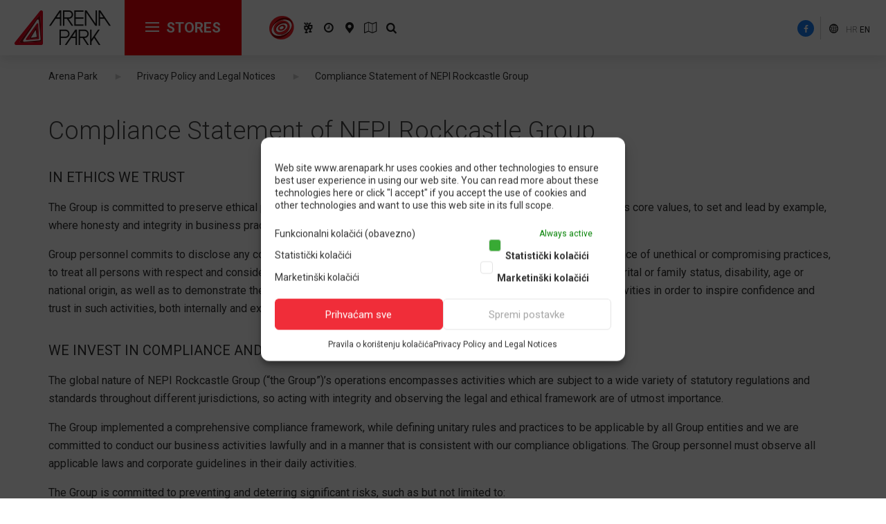

--- FILE ---
content_type: text/html; charset=UTF-8
request_url: https://www.arenapark.hr/en/privacy-policy-and-legal-notices/compliance-statement-of-nepi-rockcastle-group/
body_size: 11653
content:
<!DOCTYPE html>
<html lang="en" itemscope itemtype="http://schema.org/WebPage">
<head>
<meta http-equiv="X-UA-Compatible" content="IE=edge">
<meta charset="utf-8">
<meta name="viewport" content="width=device-width, initial-scale=1">
<title>Compliance Statement of NEPI Rockcastle Group &#8211; Arena Park</title>
<link rel="shortcut icon" href="https://www.arenapark.hr/wp-content/themes/arenacentar/favicon-arena-park/favicon.ico">
<link rel="apple-touch-icon" sizes="180x180" href="https://www.arenapark.hr/wp-content/themes/arenacentar/favicon-arena-park/apple-touch-icon.png">
<link rel="icon" type="image/png" sizes="32x32" href="https://www.arenapark.hr/wp-content/themes/arenacentar/favicon-arena-park/favicon-32x32.png">
<link rel="icon" type="image/png" sizes="16x16" href="https://www.arenapark.hr/wp-content/themes/arenacentar/favicon-arena-park/favicon-16x16.png">
<link rel="manifest" href="https://www.arenapark.hr/wp-content/themes/arenacentar/favicon-arena-park/site.webmanifest" crossorigin="use-credentials">
<link rel="mask-icon" href="https://www.arenapark.hr/wp-content/themes/arenacentar/favicon-arena-park/safari-pinned-tab.svg" color="#f0262f">
<meta name="msapplication-TileColor" content="#f0262f">
<meta name="theme-color" content="#ffffff">
<!--[if lt IE 9]><script src="//cdn.jsdelivr.net/g/html5shiv@3.7.3,respond@1.4.2"></script><![endif]-->
<script type="text/javascript"> var lang = 'en'; </script>
<meta name='robots' content='index, follow, max-image-preview:large, max-snippet:-1, max-video-preview:-1' />
<!-- This site is optimized with the Yoast SEO plugin v26.7 - https://yoast.com/wordpress/plugins/seo/ -->
<meta name="description" content="IN ETHICS WE TRUST The Group is committed to preserve ethical principles and conduct, focusing on promoting integrity as one of the Group’s core values," />
<link rel="canonical" href="https://www.arenapark.hr/en/privacy-policy-and-legal-notices/compliance-statement-of-nepi-rockcastle-group/" />
<meta property="og:locale" content="en_US" />
<meta property="og:type" content="article" />
<meta property="og:title" content="Compliance Statement of NEPI Rockcastle Group &#8211; Arena Park" />
<meta property="og:description" content="IN ETHICS WE TRUST The Group is committed to preserve ethical principles and conduct, focusing on promoting integrity as one of the Group’s core values," />
<meta property="og:url" content="https://www.arenapark.hr/en/privacy-policy-and-legal-notices/compliance-statement-of-nepi-rockcastle-group/" />
<meta property="og:site_name" content="Arena Park" />
<meta property="article:publisher" content="https://www.facebook.com/arenaparkzagreb" />
<meta property="article:modified_time" content="2020-11-11T10:39:14+00:00" />
<meta name="twitter:card" content="summary_large_image" />
<meta name="twitter:label1" content="Est. reading time" />
<meta name="twitter:data1" content="6 minutes" />
<script type="application/ld+json" class="yoast-schema-graph">{"@context":"https://schema.org","@graph":[{"@type":"WebPage","@id":"https://www.arenapark.hr/en/privacy-policy-and-legal-notices/compliance-statement-of-nepi-rockcastle-group/","url":"https://www.arenapark.hr/en/privacy-policy-and-legal-notices/compliance-statement-of-nepi-rockcastle-group/","name":"Compliance Statement of NEPI Rockcastle Group &#8211; Arena Park","isPartOf":{"@id":"https://www.arenapark.hr/en/#website"},"datePublished":"2020-11-11T09:24:31+00:00","dateModified":"2020-11-11T10:39:14+00:00","description":"IN ETHICS WE TRUST The Group is committed to preserve ethical principles and conduct, focusing on promoting integrity as one of the Group’s core values,","breadcrumb":{"@id":"https://www.arenapark.hr/en/privacy-policy-and-legal-notices/compliance-statement-of-nepi-rockcastle-group/#breadcrumb"},"inLanguage":"en-US","potentialAction":[{"@type":"ReadAction","target":["https://www.arenapark.hr/en/privacy-policy-and-legal-notices/compliance-statement-of-nepi-rockcastle-group/"]}]},{"@type":"BreadcrumbList","@id":"https://www.arenapark.hr/en/privacy-policy-and-legal-notices/compliance-statement-of-nepi-rockcastle-group/#breadcrumb","itemListElement":[{"@type":"ListItem","position":1,"name":"Home","item":"https://www.arenapark.hr/en/"},{"@type":"ListItem","position":2,"name":"Privacy Policy and Legal Notices","item":"https://www.arenapark.hr/en/privacy-policy-and-legal-notices/"},{"@type":"ListItem","position":3,"name":"Compliance Statement of NEPI Rockcastle Group"}]},{"@type":"WebSite","@id":"https://www.arenapark.hr/en/#website","url":"https://www.arenapark.hr/en/","name":"Arena Park","description":"Zaželim. Ispunim.","potentialAction":[{"@type":"SearchAction","target":{"@type":"EntryPoint","urlTemplate":"https://www.arenapark.hr/en/?s={search_term_string}"},"query-input":{"@type":"PropertyValueSpecification","valueRequired":true,"valueName":"search_term_string"}}],"inLanguage":"en-US"}]}</script>
<!-- / Yoast SEO plugin. -->
<link rel='dns-prefetch' href='//cdn.jsdelivr.net' />
<link rel='dns-prefetch' href='//www.arenapark.hr' />
<link rel='dns-prefetch' href='//fonts.googleapis.com' />
<style id='wp-img-auto-sizes-contain-inline-css' type='text/css'>
img:is([sizes=auto i],[sizes^="auto," i]){contain-intrinsic-size:3000px 1500px}
/*# sourceURL=wp-img-auto-sizes-contain-inline-css */
</style>
<!-- <link rel='stylesheet' id='cmplz-general-css' href='https://www.arenapark.hr/wp-content/plugins/complianz-gdpr/assets/css/cookieblocker.min.css' type='text/css' media='all' /> -->
<link rel="stylesheet" type="text/css" href="//www.arenapark.hr/wp-content/cache/wpfc-minified/77wuzzuw/e10ca.css" media="all"/>
<link rel='stylesheet' id='bootstrap-css' href='https://cdn.jsdelivr.net/g/jquery.slick@1.6.0(slick.css),bootstrap@3.3.7(css/bootstrap.min.css)' type='text/css' media='all' />
<link rel='stylesheet' id='swipebox-css' href='https://cdn.jsdelivr.net/jquery.swipebox/1.2.1/swipebox.css' type='text/css' media='all' />
<link rel='stylesheet' id='googlefonts-css' href='https://fonts.googleapis.com/css?family=Raleway%3A300%2C400%2C700%2C900%7CRoboto%3A100%2C300%2C400%2C700%26subset%3Dlatin-ext' type='text/css' media='all' />
<!-- <link rel='stylesheet' id='style-css' href='https://www.arenapark.hr/wp-content/themes/arenacentar/style.css?v=20220307162057' type='text/css' media='all' /> -->
<link rel="stylesheet" type="text/css" href="//www.arenapark.hr/wp-content/cache/wpfc-minified/14438ig2/e10ca.css" media="all"/>
<script type="text/javascript" src="https://cdn.jsdelivr.net/g/jquery@1.12.4,bootstrap@3.3.7,jquery.slick@1.6.0,isotope@3.0.3,jquery.swipebox@1.2.1" id="jquery-js"></script>
<script type="text/javascript" src="https://cdn.jsdelivr.net/npm/lazysizes@4.0.0-rc4/lazysizes.min.js" id="lazysizes-js"></script>
<script src='//www.arenapark.hr/wp-content/cache/wpfc-minified/8lhg6h80/e10ca.js' type="text/javascript"></script>
<!-- <script type="text/javascript" src="https://www.arenapark.hr/wp-content/themes/arenacentar/js/arena-park-shop-array.js?v=20250602094933" id="shopsjs-js"></script> -->
<!-- <script type="text/javascript" src="https://www.arenapark.hr/wp-content/themes/arenacentar/js/bootstrap3-typeahead.min.js" id="typeaheadjs-js"></script> -->
<!-- <script type="text/javascript" src="https://www.arenapark.hr/wp-content/themes/arenacentar/js/required.js?v=20241003160923" id="requiredjs-js"></script> -->
<style>.cmplz-hidden {
display: none !important;
}</style><style id='global-styles-inline-css' type='text/css'>
:root{--wp--preset--aspect-ratio--square: 1;--wp--preset--aspect-ratio--4-3: 4/3;--wp--preset--aspect-ratio--3-4: 3/4;--wp--preset--aspect-ratio--3-2: 3/2;--wp--preset--aspect-ratio--2-3: 2/3;--wp--preset--aspect-ratio--16-9: 16/9;--wp--preset--aspect-ratio--9-16: 9/16;--wp--preset--color--black: #000000;--wp--preset--color--cyan-bluish-gray: #abb8c3;--wp--preset--color--white: #ffffff;--wp--preset--color--pale-pink: #f78da7;--wp--preset--color--vivid-red: #cf2e2e;--wp--preset--color--luminous-vivid-orange: #ff6900;--wp--preset--color--luminous-vivid-amber: #fcb900;--wp--preset--color--light-green-cyan: #7bdcb5;--wp--preset--color--vivid-green-cyan: #00d084;--wp--preset--color--pale-cyan-blue: #8ed1fc;--wp--preset--color--vivid-cyan-blue: #0693e3;--wp--preset--color--vivid-purple: #9b51e0;--wp--preset--gradient--vivid-cyan-blue-to-vivid-purple: linear-gradient(135deg,rgb(6,147,227) 0%,rgb(155,81,224) 100%);--wp--preset--gradient--light-green-cyan-to-vivid-green-cyan: linear-gradient(135deg,rgb(122,220,180) 0%,rgb(0,208,130) 100%);--wp--preset--gradient--luminous-vivid-amber-to-luminous-vivid-orange: linear-gradient(135deg,rgb(252,185,0) 0%,rgb(255,105,0) 100%);--wp--preset--gradient--luminous-vivid-orange-to-vivid-red: linear-gradient(135deg,rgb(255,105,0) 0%,rgb(207,46,46) 100%);--wp--preset--gradient--very-light-gray-to-cyan-bluish-gray: linear-gradient(135deg,rgb(238,238,238) 0%,rgb(169,184,195) 100%);--wp--preset--gradient--cool-to-warm-spectrum: linear-gradient(135deg,rgb(74,234,220) 0%,rgb(151,120,209) 20%,rgb(207,42,186) 40%,rgb(238,44,130) 60%,rgb(251,105,98) 80%,rgb(254,248,76) 100%);--wp--preset--gradient--blush-light-purple: linear-gradient(135deg,rgb(255,206,236) 0%,rgb(152,150,240) 100%);--wp--preset--gradient--blush-bordeaux: linear-gradient(135deg,rgb(254,205,165) 0%,rgb(254,45,45) 50%,rgb(107,0,62) 100%);--wp--preset--gradient--luminous-dusk: linear-gradient(135deg,rgb(255,203,112) 0%,rgb(199,81,192) 50%,rgb(65,88,208) 100%);--wp--preset--gradient--pale-ocean: linear-gradient(135deg,rgb(255,245,203) 0%,rgb(182,227,212) 50%,rgb(51,167,181) 100%);--wp--preset--gradient--electric-grass: linear-gradient(135deg,rgb(202,248,128) 0%,rgb(113,206,126) 100%);--wp--preset--gradient--midnight: linear-gradient(135deg,rgb(2,3,129) 0%,rgb(40,116,252) 100%);--wp--preset--font-size--small: 13px;--wp--preset--font-size--medium: 20px;--wp--preset--font-size--large: 36px;--wp--preset--font-size--x-large: 42px;--wp--preset--spacing--20: 0.44rem;--wp--preset--spacing--30: 0.67rem;--wp--preset--spacing--40: 1rem;--wp--preset--spacing--50: 1.5rem;--wp--preset--spacing--60: 2.25rem;--wp--preset--spacing--70: 3.38rem;--wp--preset--spacing--80: 5.06rem;--wp--preset--shadow--natural: 6px 6px 9px rgba(0, 0, 0, 0.2);--wp--preset--shadow--deep: 12px 12px 50px rgba(0, 0, 0, 0.4);--wp--preset--shadow--sharp: 6px 6px 0px rgba(0, 0, 0, 0.2);--wp--preset--shadow--outlined: 6px 6px 0px -3px rgb(255, 255, 255), 6px 6px rgb(0, 0, 0);--wp--preset--shadow--crisp: 6px 6px 0px rgb(0, 0, 0);}:where(.is-layout-flex){gap: 0.5em;}:where(.is-layout-grid){gap: 0.5em;}body .is-layout-flex{display: flex;}.is-layout-flex{flex-wrap: wrap;align-items: center;}.is-layout-flex > :is(*, div){margin: 0;}body .is-layout-grid{display: grid;}.is-layout-grid > :is(*, div){margin: 0;}:where(.wp-block-columns.is-layout-flex){gap: 2em;}:where(.wp-block-columns.is-layout-grid){gap: 2em;}:where(.wp-block-post-template.is-layout-flex){gap: 1.25em;}:where(.wp-block-post-template.is-layout-grid){gap: 1.25em;}.has-black-color{color: var(--wp--preset--color--black) !important;}.has-cyan-bluish-gray-color{color: var(--wp--preset--color--cyan-bluish-gray) !important;}.has-white-color{color: var(--wp--preset--color--white) !important;}.has-pale-pink-color{color: var(--wp--preset--color--pale-pink) !important;}.has-vivid-red-color{color: var(--wp--preset--color--vivid-red) !important;}.has-luminous-vivid-orange-color{color: var(--wp--preset--color--luminous-vivid-orange) !important;}.has-luminous-vivid-amber-color{color: var(--wp--preset--color--luminous-vivid-amber) !important;}.has-light-green-cyan-color{color: var(--wp--preset--color--light-green-cyan) !important;}.has-vivid-green-cyan-color{color: var(--wp--preset--color--vivid-green-cyan) !important;}.has-pale-cyan-blue-color{color: var(--wp--preset--color--pale-cyan-blue) !important;}.has-vivid-cyan-blue-color{color: var(--wp--preset--color--vivid-cyan-blue) !important;}.has-vivid-purple-color{color: var(--wp--preset--color--vivid-purple) !important;}.has-black-background-color{background-color: var(--wp--preset--color--black) !important;}.has-cyan-bluish-gray-background-color{background-color: var(--wp--preset--color--cyan-bluish-gray) !important;}.has-white-background-color{background-color: var(--wp--preset--color--white) !important;}.has-pale-pink-background-color{background-color: var(--wp--preset--color--pale-pink) !important;}.has-vivid-red-background-color{background-color: var(--wp--preset--color--vivid-red) !important;}.has-luminous-vivid-orange-background-color{background-color: var(--wp--preset--color--luminous-vivid-orange) !important;}.has-luminous-vivid-amber-background-color{background-color: var(--wp--preset--color--luminous-vivid-amber) !important;}.has-light-green-cyan-background-color{background-color: var(--wp--preset--color--light-green-cyan) !important;}.has-vivid-green-cyan-background-color{background-color: var(--wp--preset--color--vivid-green-cyan) !important;}.has-pale-cyan-blue-background-color{background-color: var(--wp--preset--color--pale-cyan-blue) !important;}.has-vivid-cyan-blue-background-color{background-color: var(--wp--preset--color--vivid-cyan-blue) !important;}.has-vivid-purple-background-color{background-color: var(--wp--preset--color--vivid-purple) !important;}.has-black-border-color{border-color: var(--wp--preset--color--black) !important;}.has-cyan-bluish-gray-border-color{border-color: var(--wp--preset--color--cyan-bluish-gray) !important;}.has-white-border-color{border-color: var(--wp--preset--color--white) !important;}.has-pale-pink-border-color{border-color: var(--wp--preset--color--pale-pink) !important;}.has-vivid-red-border-color{border-color: var(--wp--preset--color--vivid-red) !important;}.has-luminous-vivid-orange-border-color{border-color: var(--wp--preset--color--luminous-vivid-orange) !important;}.has-luminous-vivid-amber-border-color{border-color: var(--wp--preset--color--luminous-vivid-amber) !important;}.has-light-green-cyan-border-color{border-color: var(--wp--preset--color--light-green-cyan) !important;}.has-vivid-green-cyan-border-color{border-color: var(--wp--preset--color--vivid-green-cyan) !important;}.has-pale-cyan-blue-border-color{border-color: var(--wp--preset--color--pale-cyan-blue) !important;}.has-vivid-cyan-blue-border-color{border-color: var(--wp--preset--color--vivid-cyan-blue) !important;}.has-vivid-purple-border-color{border-color: var(--wp--preset--color--vivid-purple) !important;}.has-vivid-cyan-blue-to-vivid-purple-gradient-background{background: var(--wp--preset--gradient--vivid-cyan-blue-to-vivid-purple) !important;}.has-light-green-cyan-to-vivid-green-cyan-gradient-background{background: var(--wp--preset--gradient--light-green-cyan-to-vivid-green-cyan) !important;}.has-luminous-vivid-amber-to-luminous-vivid-orange-gradient-background{background: var(--wp--preset--gradient--luminous-vivid-amber-to-luminous-vivid-orange) !important;}.has-luminous-vivid-orange-to-vivid-red-gradient-background{background: var(--wp--preset--gradient--luminous-vivid-orange-to-vivid-red) !important;}.has-very-light-gray-to-cyan-bluish-gray-gradient-background{background: var(--wp--preset--gradient--very-light-gray-to-cyan-bluish-gray) !important;}.has-cool-to-warm-spectrum-gradient-background{background: var(--wp--preset--gradient--cool-to-warm-spectrum) !important;}.has-blush-light-purple-gradient-background{background: var(--wp--preset--gradient--blush-light-purple) !important;}.has-blush-bordeaux-gradient-background{background: var(--wp--preset--gradient--blush-bordeaux) !important;}.has-luminous-dusk-gradient-background{background: var(--wp--preset--gradient--luminous-dusk) !important;}.has-pale-ocean-gradient-background{background: var(--wp--preset--gradient--pale-ocean) !important;}.has-electric-grass-gradient-background{background: var(--wp--preset--gradient--electric-grass) !important;}.has-midnight-gradient-background{background: var(--wp--preset--gradient--midnight) !important;}.has-small-font-size{font-size: var(--wp--preset--font-size--small) !important;}.has-medium-font-size{font-size: var(--wp--preset--font-size--medium) !important;}.has-large-font-size{font-size: var(--wp--preset--font-size--large) !important;}.has-x-large-font-size{font-size: var(--wp--preset--font-size--x-large) !important;}
/*# sourceURL=global-styles-inline-css */
</style>
</head>
<body data-cmplz=1 class="wp-singular page-template page-template-page-fullwidth page-template-page-fullwidth-php page page-id-69625 page-child parent-pageid-69337 wp-theme-arenacentar acz arena-park">
<header>
<div class="top-bar">
<a href="https://www.arenapark.hr/en/" class="logo"><img alt="Arena Park" src="https://www.arenapark.hr/wp-content/themes/arenacentar/images/logo-arena-park-white.png"></a>
<div class="pull-right">
<div class="social">
<a target="_blank" href="https://www.facebook.com/arenaparkzagreb" rel="nofollow noopener noreferrer"><span class="if facebook">F</span></a>																							</div>
<div class="lang-selector">
<span class="if">w</span> <a href="/" class="dim" title="Prebaci na hrvatski">HR</a> EN
</div>
</div>
</div>
<div class="red-bar">
<div class="container">
<div class="row">
<div class="col-sm-4 col-xs-12">
<label for="menu-checkbox" class="menu-toggle"><span></span><b>Stores</b></label>
</div>
<div class="col-sm-8 col-xs-12">
<form name="search" action="https://www.arenapark.hr/en/" method="get">
<input type="text" name="s" placeholder="Enter keywords..." autocomplete="off">
<input type="submit" value=" ">
</form>
</div>
</div>
</div>
</div>
<div class="grey-bar">
<div class="container-fluid">
<div class="row">
<div class="left-wrapper">
<a href="https://www.arenapark.hr/en/" class="logo"><img alt="Arena Park" src="https://www.arenapark.hr/wp-content/themes/arenacentar/images/logo-arena-park-white.png"></a>
<div class="red-block">
<label for="menu-checkbox" class="menu-toggle"><span></span><b>Stores</b></label>
</div>
</div>
<div class="container">
<div class="row">
<div class="col-xs-12 text-center text-uppercase">
<div class="menu-main-menu-container"><ul id="menu-main-menu" class="menu"><li id="menu-item-69012" class="menu-item menu-item-type-custom menu-item-object-custom menu-item-69012"><a href="https://www.arenacentar.hr/en/"><span class="nif nifx"><img src="/wp-content/themes/arenacentar/images/logo-arena-centar-mali.png" alt="Arena Centar"></span> Arena Centar</a></li>
<li id="menu-item-61275" class="menu-item menu-item-type-post_type menu-item-object-page menu-item-61275"><a href="https://www.arenapark.hr/en/welcome-to-arena-park/"><span class="nif">&#x1f942;</span> Welcome</a></li>
<li id="menu-item-901" class="menu-item menu-item-type-post_type menu-item-object-page menu-item-901"><a href="https://www.arenapark.hr/en/working-hours/"><span class="if">h</span> Working hours</a></li>
<li id="menu-item-1168" class="menu-item menu-item-type-post_type menu-item-object-page menu-item-1168"><a href="https://www.arenapark.hr/en/getting-here/"><span class="if">p</span> Getting here</a></li>
<li id="menu-item-68452" class="menu-item menu-item-type-post_type menu-item-object-page menu-item-68452"><a href="https://www.arenapark.hr/en/arena-park-map/"><span class="if">m</span> Arena Park Map</a></li>
<li id="menu-item-1171" class="menu-item menu-item-type-custom menu-item-object-custom menu-item-1171"><a href="#"><span class="if">s</span></a></li>
</ul></div>						</div>
</div>
</div>
<div class="pull-right">
<div class="social">
<a target="_blank" href="https://www.facebook.com/arenaparkzagreb" rel="nofollow noopener noreferrer"><span class="if facebook">F</span></a>																																			</div>
<div class="lang-selector">
<span class="if">w</span> <a href="/" class="dim" title="Prebaci na hrvatski">HR</a> EN
</div>
</div>
</div>
</div>
</div>
<input type="checkbox" id="menu-checkbox">
<nav>
<div class="container">
<div class="row">
<div class="col-lg-2 col-sm-3 col-xs-12 main-cat-list">
<ul class="sublist">
<li class="current"><a href="#" data-id="Fashion">Fashion</a></li>
<li><a href="#" data-id="Kids">Kids</a></li>
<li><a href="#" data-id="Home">Home</a></li>
<li><a href="#" data-id="Gastro">Gastro</a></li>
<li><a href="#" data-id="Multimedia">Multimedia</a></li>
<li><a href="#" data-id="Other">Other</a></li>					</ul>
</div>
<div class="category-lists col-lg-10 col-sm-9 col-xs-12">
<div data-id="Fashion">
<div class="row">
<ul class="col-sm-2 col-xs-12">
<li><a href="https://www.arenapark.hr/en/brand/ccc/">CCC</a></li>
<li><a href="https://www.arenapark.hr/en/brand/kik/">Kik</a></li>
<li><a href="https://www.arenapark.hr/en/brand/lc-waikiki/">LC Waikiki</a></li>
<li><a href="https://www.arenapark.hr/en/brand/pepco/">Pepco</a></li>
<li><a href="https://www.arenapark.hr/en/brand/sinsay/">Sinsay</a></li>
</ul>
</div>
</div>
<div data-id="Kids">
<div class="row">
<ul class="col-sm-2 col-xs-12">
<li><a href="https://www.arenapark.hr/en/brand/babycenter/">Baby Center</a></li>
<li><a href="https://www.arenapark.hr/en/brand/lc-waikiki/">LC Waikiki</a></li>
</ul>
</div>
</div>
<div data-id="Home">
<div class="row">
<ul class="col-sm-2 col-xs-12">
<li><a href="https://www.arenapark.hr/en/brand/jysk/">JYSK</a></li>
<li><a href="https://www.arenapark.hr/en/brand/kik/">Kik</a></li>
<li><a href="https://www.arenapark.hr/en/brand/pepco/">Pepco</a></li>
<li><a href="https://www.arenapark.hr/en/brand/sinsay/">Sinsay</a></li>
</ul>
</div>
</div>
<div data-id="Gastro">
<div class="row">
<ul class="col-sm-2 col-xs-12">
<li><a href="https://www.arenapark.hr/en/brand/kfc/">KFC drive through</a></li>
<li><a href="https://www.arenapark.hr/en/brand/leggiero-loft/">Leggiero Loft</a></li>
</ul>
</div>
</div>
<div data-id="Multimedia">
<div class="row">
<ul class="col-sm-2 col-xs-12">
<li><a href="https://www.arenapark.hr/en/brand/sancta-domenica/">Big Bang</a></li>
<li><a href="https://www.arenapark.hr/en/brand/links/">Links</a></li>
<li><a href="https://www.arenapark.hr/en/brand/samsung-customer-service/">Samsung Customer Service</a></li>
</ul>
</div>
</div>
<div data-id="Other">
<div class="row">
<ul class="col-sm-2 col-xs-12">
<li><a href="https://www.arenapark.hr/en/brand/bipa/">Bipa</a></li>
<li><a href="https://www.arenapark.hr/en/brand/zoo-city-xxl/">Zoo City XXL</a></li>
</ul>
</div>
</div>				</div>
</div>
</div>
<label for="menu-checkbox" class="menu-toggle">&times;</label>
</nav>
</header>
<div class="container">
<nav class="breadcrumbs">
<ul>
<li><a href="https://www.arenapark.hr/en/" title="Arena Park">Arena Park</a></li>
<li><a href="https://www.arenapark.hr/en/privacy-policy-and-legal-notices/" title="Privacy Policy and Legal Notices">Privacy Policy and Legal Notices</a></li>			<li><a href="https://www.arenapark.hr/en/privacy-policy-and-legal-notices/compliance-statement-of-nepi-rockcastle-group/" title="Compliance Statement of NEPI Rockcastle Group">Compliance Statement of NEPI Rockcastle Group</a></li>
</ul>
</nav>
</div>
<div class="container">
<div class="row">
<div class="col-md-12 boiler">
<h1>Compliance Statement of NEPI Rockcastle Group</h1>
<h3>IN ETHICS WE TRUST</h3>
<p>The Group is committed to preserve ethical principles and conduct, focusing on promoting integrity as one of the Group’s core values, to set and lead by example, where honesty and integrity in business practices are of the highest importance.</p>
<p>Group personnel commits to disclose any conflicts of interests, to treat everyone fairly, to avoid the intent and appearance of unethical or compromising practices, to treat all persons with respect and consideration, regardless of race, religion, gender, sexual orientation, maternity, marital or family status, disability, age or national origin, as well as to demonstrate the highest standards of personal integrity, truthfulness and honesty in all activities in order to inspire confidence and trust in such activities, both internally and externally.</p>
<h3>WE INVEST IN COMPLIANCE AND IN LONG-TERM WIN-WIN RELATIONSHIPS</h3>
<p>The global nature of NEPI Rockcastle Group (“the Group”)’s operations encompasses activities which are subject to a wide variety of statutory regulations and standards throughout different jurisdictions, so acting with integrity and observing the legal and ethical framework are of utmost importance.</p>
<p>The Group implemented a comprehensive compliance framework, while defining unitary rules and practices to be applicable by all Group entities and we are committed to conduct our business activities lawfully and in a manner that is consistent with our compliance obligations. The Group personnel must observe all applicable laws and corporate guidelines in their daily activities.</p>
<p>The Group is committed to preventing and deterring significant risks, such as but not limited to:</p>
<ul>
<li>potential conflicts of interest</li>
<li>related party transactions which may not be transparent or at an arm’s length</li>
<li>confidentiality and observance of professional secrecy</li>
<li>unopen and incomplete financial reporting or communications</li>
<li>non-compliance with fiscal regulations within a complex tax environment</li>
<li>use of privileged information and insider trading</li>
<li>money-laundering and the financing of terrorism</li>
<li>non-adequate adherence to anticorruption and anti-fraud rules</li>
<li>inefficient delegation of authority required to keep the right balance between flexibility, speed and span of control.</li>
</ul>
<p>The Group’s policies and procedures are periodically reviewed and revised so that to ensure permanent alignment to the applicable legal and regulatory framework.</p>
<p>The Group operates a prudent policy in order to protect its business and reputation, in accordance with the principle &#8220;Know your client / business partner&#8221; (“KYC/KYP”), to prevent fraudulent actions as well as money laundering or terrorism financing. The KYC/KYP process focuses on the assessment of the identity of clients/partners, as well as of their potential involvement in acts of corruption, fraud, financing of terrorism, laundering of money.</p>
<p>The Group&#8217;s policy is to cooperate only with clients/partners who carry out legal and legitimate activities, who maintain a transparent business relationship, ensuring verification of the economic nature and purpose of the operations carried out.</p>
<h3>WE HAVE ZERO TOLERANCE AGAINST BRIBERY AND CORRUPTION</h3>
<p>NEPI Rockcastle Group is commit-ted to high standards of ethical, moral and legal business conduct, as well as to observe antitrust laws promoting free and open competi-tion in the marketplace.</p>
<p>All forms of bribery and corruption (giving, offering, receiving or soliciting) are illegal and expressly prohibited. The Group will not engage any third party as an intermediary to facilitate active or passive corruption practices, will not perform any facilitation payments and will not engage or give mandate to an intermediary third party for this purpose either.</p>
<p>Group’s personnel shall not (i) commit, either directly or indirectly, any act of bribery and corruption for his/her own benefit or for the benefit of a private person/public person/civil servant, (ii) shall not corrupt, either directly or indirectly, the representatives of the Group’s partners, for the purpose to obtain a preferential treatment or any benefits.</p>
<p>Also, the Group shall engage only with partners that (i) comply with all legal provisions on the fight against corruption, (ii) neither they nor their collaborators/subcontractors or their employees have committed and shall not commit, either directly or indirectly, any act of corruption for the benefit of a private person/public person/civil servant, (iii) shall not corrupt, either directly or indirectly, the representatives of the Group, for the purpose to obtain a preferential treatment or any benefits.</p>
<h3>TRANSPARENCY AND COMMUNICATION ARE OUR DRIVERS</h3>
<p>The Group ensures that personnel understands and complies to ethical, conflict of interests, anti-bribery, anti-corruption and whistleblowing principles and that all potential conflict of interest cases are declared and adequately addressed. For this purpose, awareness campaigns are undertaken on on-boarding, as well as periodically.<br />
We encourage our personnel as well as business partners to raise any ethical issues or serious concerns they may have, so that we can address and correct inappropriate conduct of our staff. For this purpose, a Whistleblowing Policy and reporting channels have been implemented and are available on our website at https://nepirockcastle.com/group/corporate-governance/whistleblowing-policy/.</p>
<p>One may choose between a secure web portal hosted on the Group’s website in the Corporate Governance section or a dedicated hotline, managed by an independent third party. While we encourage that whistleblowers disclose their identity so that further information can be obtained during the investigation process, we commit to analyze each tip off, even the ones raised anonymously, with the same diligence and objectivity. We guarantee we will preserve the confidentiality and apply the ‘need to know principle’ in our investigations, unless legally obliged to do otherwise.</p>
<h3>WE PRESERVE CONFIDENTIALITY AND PRIVACY</h3>
<p>Group’s personnel are trained to safeguard proprietary Group information, business secrets and any sensitive information in the business context. Such information should not be disclosed in the market, to the Group’s competitors, to customers, suppliers or any other third parties, unless a legal obligation exists.</p>
<p>Personal data and business data are handled with due care and in full confidentiality, protected by strict security measures and rules.</p>
<h3>WE DO CARE, BUT WITH CARE</h3>
<p>The Group shall support only those non-profit organizations whichfulfil the know-your-partner/client eligibility criteria (ethical conduct, transparent activities, financial stability, positive reputation etc.), promote or sustain projects aiming to health, social or economic growth, for local or wider communities, support protection of environment, as well as sustainability principles in general.</p>
<p>While the Group recognizes its role in the society which may include sponsorships and donations, as part of its responsible corporate citizenship approach, it will never support any political parties (no payments, donations, sponsorships or any other in-kind benefits may be offered in such context) and does not get involved in political issues of the countries where it is present. Also, the Group does not engage in lobbying for political purposes.</p>
<p>The Group shall NOT support through sponsorships or donations those entities (i) whose activities conflict Group’s values or targets and/or negatively impact environment, health and safety, (ii) who promote directly or indirectly violence, terrorism or (iii) are involved in or support in any way political parties/campaigns/projects.</p>
<p>Preserving compliance is the responsibility of each one of us!</p>
</div>
</div>
</div>

<footer>
<div class="container">
<div class="row">
<div class="col-md-6 col-xs-12">
<p class="text-uppercase"><b>Corporate pages</b></p>
<div class="menu-corporate-pages-menu-container"><ul id="menu-corporate-pages-menu" class="menu"><li id="menu-item-1145" class="menu-item menu-item-type-post_type menu-item-object-page menu-item-1145"><a href="https://www.arenapark.hr/en/about-us/">About us</a></li>
<li id="menu-item-1147" class="menu-item menu-item-type-post_type menu-item-object-page menu-item-1147"><a href="https://www.arenapark.hr/en/leasing/">Leasing</a></li>
<li id="menu-item-69014" class="menu-item menu-item-type-post_type menu-item-object-page menu-item-69014"><a href="https://www.arenapark.hr/en/press/">Press</a></li>
<li id="menu-item-69013" class="menu-item menu-item-type-post_type menu-item-object-page menu-item-69013"><a href="https://www.arenapark.hr/en/contact/">Contact</a></li>
</ul></div>				<p class="text-uppercase"><b>Other pages</b></p>
<div class="menu-other-pages-menu-container"><ul id="menu-other-pages-menu" class="menu"><li id="menu-item-69015" class="menu-item menu-item-type-custom menu-item-object-custom menu-item-69015"><a href="https://www.arenacentar.hr/en/">Arena Centar</a></li>
<li id="menu-item-69344" class="menu-item menu-item-type-post_type menu-item-object-page current-page-ancestor menu-item-69344"><a rel="privacy-policy" href="https://www.arenapark.hr/en/privacy-policy-and-legal-notices/">Privacy Policy and Legal Notices</a></li>
</ul></div>				<div class="bottom-footer">
<p class="small">&copy; 2026 All rights reserved. Property of <a href="https://nepirockcastle.com/" target="_blank"><img src="/wp-content/uploads/2021/10/nepi-negativ.png" alt="NEPI Rockcastle" /></a></p>
</div>
</div>
<div class="col-md-6 col-xs-12">
<div class="karta">
<a href="https://www.arenapark.hr/en/getting-here/"><span><i class="if">p</i> How to reach <strong>Arena Park</strong></span></a>
</div>
<div class="bottom-footer">
<div class="social">
<a target="_blank" href="https://www.facebook.com/arenaparkzagreb" rel="nofollow noopener noreferrer"><span class="facebook if">F</span></a>																																									</div>
<div class="lang-selector">
<span class="if">w</span>&emsp;<a href="/" class="dim">Hrvatski</a>&emsp;English
</div>
</div>
</div>
</div>
</div>
</footer>
<script type="speculationrules">
{"prefetch":[{"source":"document","where":{"and":[{"href_matches":"/en/*"},{"not":{"href_matches":["/wp-*.php","/wp-admin/*","/wp-content/uploads/*","/wp-content/*","/wp-content/plugins/*","/wp-content/themes/arenacentar/*","/en/*\\?(.+)"]}},{"not":{"selector_matches":"a[rel~=\"nofollow\"]"}},{"not":{"selector_matches":".no-prefetch, .no-prefetch a"}}]},"eagerness":"conservative"}]}
</script>
<!-- Consent Management powered by Complianz | GDPR/CCPA Cookie Consent https://wordpress.org/plugins/complianz-gdpr -->
<div id="cmplz-cookiebanner-container"><div class="cmplz-cookiebanner cmplz-hidden banner-1 center-minimal optin cmplz-center cmplz-categories-type-save-preferences" aria-modal="true" data-nosnippet="true" role="dialog" aria-live="polite" aria-labelledby="cmplz-header-1-optin" aria-describedby="cmplz-message-1-optin">
<div class="cmplz-header">
<div class="cmplz-logo"></div>
<div class="cmplz-title" id="cmplz-header-1-optin">Manage Cookie Consent</div>
<div class="cmplz-close" tabindex="0" role="button" aria-label="Close dialog">
<svg aria-hidden="true" focusable="false" data-prefix="fas" data-icon="times" class="svg-inline--fa fa-times fa-w-11" role="img" xmlns="http://www.w3.org/2000/svg" viewBox="0 0 352 512"><path fill="currentColor" d="M242.72 256l100.07-100.07c12.28-12.28 12.28-32.19 0-44.48l-22.24-22.24c-12.28-12.28-32.19-12.28-44.48 0L176 189.28 75.93 89.21c-12.28-12.28-32.19-12.28-44.48 0L9.21 111.45c-12.28 12.28-12.28 32.19 0 44.48L109.28 256 9.21 356.07c-12.28 12.28-12.28 32.19 0 44.48l22.24 22.24c12.28 12.28 32.2 12.28 44.48 0L176 322.72l100.07 100.07c12.28 12.28 32.2 12.28 44.48 0l22.24-22.24c12.28-12.28 12.28-32.19 0-44.48L242.72 256z"></path></svg>
</div>
</div>
<div class="cmplz-divider cmplz-divider-header"></div>
<div class="cmplz-body">
<div class="cmplz-message" id="cmplz-message-1-optin"><p>Web site www.arenapark.hr uses cookies and other technologies to ensure best user experience in using our web site. You can read more about these technologies here or click "I accept" if you accept the use of cookies and other technologies and want to use this web site in its full scope.</p></div>
<!-- categories start -->
<div class="cmplz-categories">
<details class="cmplz-category cmplz-functional" >
<summary>
<span class="cmplz-category-header">
<span class="cmplz-category-title">Funkcionalni kolačići (obavezno)</span>
<span class='cmplz-always-active'>
<span class="cmplz-banner-checkbox">
<input type="checkbox"
id="cmplz-functional-optin"
data-category="cmplz_functional"
class="cmplz-consent-checkbox cmplz-functional"
size="40"
value="1"/>
<label class="cmplz-label" for="cmplz-functional-optin"><span class="screen-reader-text">Funkcionalni kolačići (obavezno)</span></label>
</span>
Always active							</span>
<span class="cmplz-icon cmplz-open">
<svg xmlns="http://www.w3.org/2000/svg" viewBox="0 0 448 512"  height="18" ><path d="M224 416c-8.188 0-16.38-3.125-22.62-9.375l-192-192c-12.5-12.5-12.5-32.75 0-45.25s32.75-12.5 45.25 0L224 338.8l169.4-169.4c12.5-12.5 32.75-12.5 45.25 0s12.5 32.75 0 45.25l-192 192C240.4 412.9 232.2 416 224 416z"/></svg>
</span>
</span>
</summary>
<div class="cmplz-description">
<span class="cmplz-description-functional">The technical storage or access is strictly necessary for the legitimate purpose of enabling the use of a specific service explicitly requested by the subscriber or user, or for the sole purpose of carrying out the transmission of a communication over an electronic communications network.</span>
</div>
</details>
<details class="cmplz-category cmplz-preferences" >
<summary>
<span class="cmplz-category-header">
<span class="cmplz-category-title">Preferences</span>
<span class="cmplz-banner-checkbox">
<input type="checkbox"
id="cmplz-preferences-optin"
data-category="cmplz_preferences"
class="cmplz-consent-checkbox cmplz-preferences"
size="40"
value="1"/>
<label class="cmplz-label" for="cmplz-preferences-optin"><span class="screen-reader-text">Preferences</span></label>
</span>
<span class="cmplz-icon cmplz-open">
<svg xmlns="http://www.w3.org/2000/svg" viewBox="0 0 448 512"  height="18" ><path d="M224 416c-8.188 0-16.38-3.125-22.62-9.375l-192-192c-12.5-12.5-12.5-32.75 0-45.25s32.75-12.5 45.25 0L224 338.8l169.4-169.4c12.5-12.5 32.75-12.5 45.25 0s12.5 32.75 0 45.25l-192 192C240.4 412.9 232.2 416 224 416z"/></svg>
</span>
</span>
</summary>
<div class="cmplz-description">
<span class="cmplz-description-preferences">The technical storage or access is necessary for the legitimate purpose of storing preferences that are not requested by the subscriber or user.</span>
</div>
</details>
<details class="cmplz-category cmplz-statistics" >
<summary>
<span class="cmplz-category-header">
<span class="cmplz-category-title">Statistički kolačići</span>
<span class="cmplz-banner-checkbox">
<input type="checkbox"
id="cmplz-statistics-optin"
data-category="cmplz_statistics"
class="cmplz-consent-checkbox cmplz-statistics"
size="40"
value="1"/>
<label class="cmplz-label" for="cmplz-statistics-optin"><span class="screen-reader-text">Statistički kolačići</span></label>
</span>
<span class="cmplz-icon cmplz-open">
<svg xmlns="http://www.w3.org/2000/svg" viewBox="0 0 448 512"  height="18" ><path d="M224 416c-8.188 0-16.38-3.125-22.62-9.375l-192-192c-12.5-12.5-12.5-32.75 0-45.25s32.75-12.5 45.25 0L224 338.8l169.4-169.4c12.5-12.5 32.75-12.5 45.25 0s12.5 32.75 0 45.25l-192 192C240.4 412.9 232.2 416 224 416z"/></svg>
</span>
</span>
</summary>
<div class="cmplz-description">
<span class="cmplz-description-statistics">The technical storage or access that is used exclusively for statistical purposes.</span>
<span class="cmplz-description-statistics-anonymous">The technical storage or access that is used exclusively for anonymous statistical purposes. Without a subpoena, voluntary compliance on the part of your Internet Service Provider, or additional records from a third party, information stored or retrieved for this purpose alone cannot usually be used to identify you.</span>
</div>
</details>
<details class="cmplz-category cmplz-marketing" >
<summary>
<span class="cmplz-category-header">
<span class="cmplz-category-title">Marketinški kolačići</span>
<span class="cmplz-banner-checkbox">
<input type="checkbox"
id="cmplz-marketing-optin"
data-category="cmplz_marketing"
class="cmplz-consent-checkbox cmplz-marketing"
size="40"
value="1"/>
<label class="cmplz-label" for="cmplz-marketing-optin"><span class="screen-reader-text">Marketinški kolačići</span></label>
</span>
<span class="cmplz-icon cmplz-open">
<svg xmlns="http://www.w3.org/2000/svg" viewBox="0 0 448 512"  height="18" ><path d="M224 416c-8.188 0-16.38-3.125-22.62-9.375l-192-192c-12.5-12.5-12.5-32.75 0-45.25s32.75-12.5 45.25 0L224 338.8l169.4-169.4c12.5-12.5 32.75-12.5 45.25 0s12.5 32.75 0 45.25l-192 192C240.4 412.9 232.2 416 224 416z"/></svg>
</span>
</span>
</summary>
<div class="cmplz-description">
<span class="cmplz-description-marketing">The technical storage or access is required to create user profiles to send advertising, or to track the user on a website or across several websites for similar marketing purposes.</span>
</div>
</details>
</div><!-- categories end -->
</div>
<div class="cmplz-links cmplz-information">
<ul>
<li><a class="cmplz-link cmplz-manage-options cookie-statement" href="#" data-relative_url="#cmplz-manage-consent-container">Manage options</a></li>
<li><a class="cmplz-link cmplz-manage-third-parties cookie-statement" href="#" data-relative_url="#cmplz-cookies-overview">Manage services</a></li>
<li><a class="cmplz-link cmplz-manage-vendors tcf cookie-statement" href="#" data-relative_url="#cmplz-tcf-wrapper">Manage {vendor_count} vendors</a></li>
<li><a class="cmplz-link cmplz-external cmplz-read-more-purposes tcf" target="_blank" rel="noopener noreferrer nofollow" href="https://cookiedatabase.org/tcf/purposes/" aria-label="Read more about TCF purposes on Cookie Database">Read more about these purposes</a></li>
</ul>
</div>
<div class="cmplz-divider cmplz-footer"></div>
<div class="cmplz-buttons">
<button class="cmplz-btn cmplz-accept">Prihvaćam sve</button>
<button class="cmplz-btn cmplz-deny">Deny</button>
<button class="cmplz-btn cmplz-view-preferences">Postavke</button>
<button class="cmplz-btn cmplz-save-preferences">Spremi postavke</button>
<a class="cmplz-btn cmplz-manage-options tcf cookie-statement" href="#" data-relative_url="#cmplz-manage-consent-container">Postavke</a>
</div>
<div class="cmplz-documents cmplz-links">
<ul>
<li><a class="cmplz-link cookie-statement" href="#" data-relative_url="">{title}</a></li>
<li><a class="cmplz-link privacy-statement" href="#" data-relative_url="">{title}</a></li>
<li><a class="cmplz-link impressum" href="#" data-relative_url="">{title}</a></li>
</ul>
</div>
</div>
</div>
<div id="cmplz-manage-consent" data-nosnippet="true"><button class="cmplz-btn cmplz-hidden cmplz-manage-consent manage-consent-1">Settings</button>
</div><script type="text/javascript" id="cmplz-cookiebanner-js-extra">
/* <![CDATA[ */
var complianz = {"prefix":"cmplz_","user_banner_id":"1","set_cookies":[],"block_ajax_content":"0","banner_version":"70","version":"7.4.4.2","store_consent":"","do_not_track_enabled":"","consenttype":"optin","region":"eu","geoip":"","dismiss_timeout":"","disable_cookiebanner":"","soft_cookiewall":"1","dismiss_on_scroll":"","cookie_expiry":"365","url":"https://www.arenapark.hr/en/wp-json/complianz/v1/","locale":"lang=en&locale=en_US","set_cookies_on_root":"0","cookie_domain":"","current_policy_id":"19","cookie_path":"/","categories":{"statistics":"statistics","marketing":"marketing"},"tcf_active":"","placeholdertext":"Click to accept marketing cookies and enable this content","css_file":"https://www.arenapark.hr/wp-content/uploads/complianz/css/banner-{banner_id}-{type}.css?v=70","page_links":{"eu":{"cookie-statement":{"title":"Pravila o kori\u0161tenju kola\u010di\u0107a","url":"https://www.arenapark.hr/en/kolacici/"},"privacy-statement":{"title":"Privacy Policy and Legal Notices","url":"https://www.arenapark.hr/en/privacy-policy-and-legal-notices/"}}},"tm_categories":"","forceEnableStats":"1","preview":"","clean_cookies":"","aria_label":"Click to accept marketing cookies and enable this content"};
//# sourceURL=cmplz-cookiebanner-js-extra
/* ]]> */
</script>
<script defer type="text/javascript" src="https://www.arenapark.hr/wp-content/plugins/complianz-gdpr/cookiebanner/js/complianz.min.js" id="cmplz-cookiebanner-js"></script>
<script async data-category="functional"
src="https://www.googletagmanager.com/gtag/js?id=G-Z7EV4KE04L"></script><!-- Statistics script Complianz GDPR/CCPA -->
<script 							data-category="functional">window['gtag_enable_tcf_support'] = false;
window.dataLayer = window.dataLayer || [];
function gtag(){dataLayer.push(arguments);}
gtag('js', new Date());
gtag('config', 'G-Z7EV4KE04L', {
cookie_flags:'secure;samesite=none',
});
</script>
</body>
</html><!--
Performance optimized by Redis Object Cache. Learn more: https://wprediscache.com
Retrieved 2606 objects (743 KB) from Redis using PhpRedis (v5.3.5).
-->
<!-- WP Fastest Cache file was created in 0.683 seconds, on 17.01.2026. @ 09:40 --><!-- via php -->

--- FILE ---
content_type: text/css
request_url: https://www.arenapark.hr/wp-content/cache/wpfc-minified/14438ig2/e10ca.css
body_size: 9466
content:
@font-face {
font-family: 'icons';
src: url(//www.arenapark.hr/wp-content/themes/arenacentar/font/icons.eot);
src: url(//www.arenapark.hr/wp-content/themes/arenacentar/font/icons.eot#iefix) format('embedded-opentype'),
url(//www.arenapark.hr/wp-content/themes/arenacentar/font/icons.woff2) format('woff2'),
url(//www.arenapark.hr/wp-content/themes/arenacentar/font/icons.woff) format('woff'),
url(//www.arenapark.hr/wp-content/themes/arenacentar/font/icons.ttf) format('truetype'),
url(//www.arenapark.hr/wp-content/themes/arenacentar/font/icons.svg#icons) format('svg');
font-weight: normal;
font-style: normal;
}
.initialcase { text-transform: initial !important; }
.carousel img { margin: 0px!important; }
.carousel .controller { float: left; width: 100%; background: #eee; }
.carousel .carousel-inner { border-top: 1px solid #eee; }
.carousel .controller a { width: 50px; height: 50px; background-repeat: no-repeat; }
.carousel .controller a:first-child { float: left; background-image: url(http://cdn.jsdelivr.net/jquery.swipebox/1.2.1/img/icons.svg); background-position: -32px 13px; }
.carousel .controller a:last-child { float: right; background-image: url(http://cdn.jsdelivr.net/jquery.swipebox/1.2.1/img/icons.svg); background-position: -78px 13px; }
.tooltip { z-index: 99999; }
.no-padding { padding: 0px; }
.acz .btn { border-radius: 0px; border: none; padding: 10px 20px; text-transform: uppercase; font-size: 1.2em; }
.acz .btn-success { background: #ee010b; color: #fff !important; }
.acz .btn-success:hover { background: #1b1b1b; }
.acz .btn-info { background: #999999; color: #fff !important; }
.acz .btn-info:hover { background: #1b1b1b; }
.acz .btn-xs { font-size: 0.9em; padding: 7px 14px; }
* { box-sizing: border-box; font-family: 'Roboto', sans-serif; text-decoration: none !important; }
*:focus { outline: none!important; }
.if { font-family: 'Icons' !important; text-transform: none !important; font-style: normal !important; }
.nif { font-weight: 900; font-size: 18px !important; }
.if, .nif { display: inline-block; width: 20px; text-align: center; }
header .grey-bar span.nifx,
.nifx { width: 36px; }
body.home.menu-fixed header .grey-bar ul li.nifxw { width: 46px; }
.boiler .small p { font-size: 15px; line-height: 1.3; }
html, body { margin: 0px; padding: 0px; }
h1, h2 { font-weight: 300; color: #474747; margin: 10px 0px 20px 0px; }
hr { border-top-color: #d5d5d5; }
hr.nocolor { border-top-color: transparent; }
a, a svg, input[type="submit"] {
-webkit-transition: all 100ms ease-in-out;
-moz-transition: all 100ms ease-in-out;
-o-transition: all 100ms ease-in-out;
-ms-transition: all 100ms ease-in-out;
transition: all 100ms ease-in-out;
}
header .grey-bar, .main-cat-list, header #menu-checkbox + nav > label, .category-lists, header .red-bar, .subscribe-block, header .grey-bar .pull-right, body.home header .left-wrapper, .novosti a .datum, .feed a .icon, .popusti .image, .popusti .image img, .novosti a img, .feed a img, body.home header .grey-bar ul, body.home header .grey-bar ul li, header .grey-bar ul li a span {
-webkit-transition: all 300ms ease-in-out;
-moz-transition: all 300ms ease-in-out;
-o-transition: all 300ms ease-in-out;
-ms-transition: all 300ms ease-in-out;
transition: all 300ms ease-in-out;
}
body.home header #menu-checkbox + nav {
-webkit-transition: padding 300ms ease-in-out, max-height 300ms ease-in-out;
-moz-transition: padding 300ms ease-in-out, max-height 300ms ease-in-out;
-o-transition: padding 300ms ease-in-out, max-height 300ms ease-in-out;
-ms-transition: padding 300ms ease-in-out, max-height 300ms ease-in-out;
transition: padding 300ms ease-in-out, max-height 300ms ease-in-out;
}
body.home .logo {
-webkit-transition: none;
-moz-transition: none;
-o-transition: none;
-ms-transition: none;
transition: none;
}
label { margin-top: 10px; }
p.datum { color: #aaa; }
::-webkit-input-placeholder,
::-webkit-input-placeholder { color: #aaa; font-style: italic; }
:-moz-placeholder,
:-moz-placeholder { color: #aaa; opacity:  1; font-style: italic; }
::-moz-placeholder,
::-moz-placeholder { color: #aaa; opacity:  1; font-style: italic; }
:-ms-input-placeholder,
:-ms-input-placeholder { color: #aaa; font-style: italic; }
.alert { border-radius: 0 !important; border: none !important; padding: 30px; }
.acz a { color: #ee010b; }
.acz a:hover,
.acz a:active,
.acz a:focus { color: #444; }
.acz a.img-link { display: block !important; width: 100%; }
body.menu-fixed { padding-top: 80px; }
header { z-index: 9999; }
.home header { margin-bottom: 60px; }
header .top-bar { height: 80px; z-index: 999; background: #1b1b1b; padding: 15px 15px; -moz-box-shadow: 0px 5px 15px rgba(0,0,0,0.1); -webkit-box-shadow: 0px 5px 15px rgba(0,0,0,0.1); box-shadow: 0px 5px 15px rgba(0,0,0,0.1); }
.arena-park header .top-bar { background: #fff; }
header .logo { margin-left: 15px; }
header .top-bar svg { fill: #fff; display: inline-block; }
.acz header .top-bar a,
.acz header .grey-bar .pull-right a { text-decoration: none; color: #fff; font-weight: 300; text-transform: uppercase; font-size: 12px; }
.arena-park.acz header .top-bar a,
.arena-park.acz header .grey-bar .pull-right a { color: #1b1b1b; }
.acz header .top-bar a:hover,
.acz header .grey-bar .pull-right a:hover { text-decoration: none; color: #ee010b; }
.arena-park.acz header .top-bar a:hover,
.arena-park.acz header .grey-bar .pull-right a:hover { text-decoration: none; color: rgba(0,0,0,0.5); }
.acz header .top-bar a:hover svg,
.acz header .grey-bar .pull-right a:hover svg { fill: #ee010b; }
header .top-bar p,
header .grey-bar .pull-right p { white-space: nowrap; color: #fff; display: inline-block; margin: 10px 0px 0px 15px; text-transform: uppercase; font-size: 0.9em; font-weight: 300; line-height: 16px; }
header .top-bar p span,
header .grey-bar .pull-right p span { display: block; color: #ee010b; font-size: 16px; }
header .top-bar .pull-right,
header .grey-bar .pull-right { margin: 8px 0px 0px 0px; }
header .top-bar .pull-right > div,
header .grey-bar .pull-right > div { height: 34px; line-height: 34px; float: left; padding: 0px 8px; }
header .subscribe,
header .social,
header .certificates { border-right: 1px solid #434343; }
.arena-park header .subscribe,
.arena-park header .social,
.arena-park header .certificates { border-color: rgba(0,0,0,0.2); }
.arena-park header .social span { color: #fff; }
header .top-bar .if, { width: 20px; height: 34px; display: inline-block; font-size: 16px; }
header .grey-bar span { width: 20px; height: 80px; display: inline-block; font-size: 16px; margin-right: 5px; }
.acz header .top-bar .social a:hover, 
.acz header .grey-bar .pull-right .social a:hover,
.acz footer .bottom-footer .social a:hover { color: rgba(255,255,255,0.8); }
footer .social .if,
header .top-bar .social .if,
header .grey-bar .social span { width: 24px; height: 24px; margin: 0 1px; line-height: 26px; border-radius: 50%; font-size: 12px; }
span.facebook { background-color: #177bf2 !important; }
span.youtube { background-color: #c4302b !important; }
span.linkedin { background-color: #0e76a8 !important; }
span.pinterest { background-color: #e60023 !important; }
span.instagram { background: linear-gradient(200deg, #d047d1, #ff0000, #ffff00) !important; }
header .certificates span { display: inline-block; width: 24px; height: 24px; margin: 0 1px; line-height: 24px; border-radius: 50%; text-align: center; }
header .certificates span.tripadvisor { background-color: #0fa57f; }
header .certificates span.bestbuy { background-color: #fff; }
header .red-bar { height: 0px; z-index: 999; overflow: hidden; position: relative; }
header #menu-checkbox { display: none; }
header #menu-checkbox, .menu-toggle { z-index: 9999; }
header #menu-checkbox + nav { opacity: 0; visibility: hidden; padding-top: 40px; padding-bottom: 40px; position: fixed; top: 80px; left: 0px; right: 0px; height: calc(100vh - 80px); z-index: 99999; background: rgba(0, 0, 0, 0.85); }
header #menu-checkbox + nav > label { position: absolute; right: 30px; top: 20px; }
header #menu-checkbox + nav > label svg { fill: #fff; }
header #menu-checkbox + nav ul { list-style: none; margin: 0px; padding: 0; }
header #menu-checkbox + nav .container > ul { width: 100%; }
header #menu-checkbox + nav ul li { padding: 6px 0px; font-size: 12px; }
header #menu-checkbox + nav ul li a { font-size: 15px; line-height: 19px; color: #fff; text-decoration: none; font-weight: 300; }
header #menu-checkbox + nav ul li a:hover { color: #ee010b; }
header #menu-checkbox + nav ul.sublist li { font-size: 12px; line-height: 22px; border-right: 1px solid rgba(255,255,255,0.3); width: calc(100% - 20px); text-align: right; position: relative; }
header #menu-checkbox + nav ul.sublist li a { font-size: 130%; line-height: 180%; text-transform: uppercase; display: block; padding-right: 20px; }
header #menu-checkbox + nav ul.sublist li.current:after { content: '➤'; font-family: 'Helvetica', 'Arial', sans-serif; position: absolute; top: 10px; right: -11px; color: rgba(255,255,255,0.3); }
header #menu-checkbox + nav ul.sublist li.current a { font-weight: bold; pointer-events: none; }
header #menu-checkbox + nav ul.sublist > div { display: none; }
header #menu-checkbox + nav ul.sublist > div:first-child { display: block; }
header #menu-checkbox + nav .category-lists { margin-top: 8px; }
header #menu-checkbox + nav .category-lists > div { display: none; } header #menu-checkbox + nav .category-lists > div:first-child { display: block; }  header #menu-checkbox:checked + nav { opacity: 1; visibility: visible; }
.acz .carousel .controller { border: none; } header .menu-toggle { cursor: pointer; margin: 6px 0px 0px 0px; color: #fff; text-transform: uppercase; font-size: 1.5em; pointer-events: none; }
header .menu-toggle b { font-weight: 700; }
header .menu-toggle span { vertical-align: top; margin-top: 13px; display: inline-block; background: #fff; height: 2px !important; width: 20px; margin-right: 10px; }
header .menu-toggle span:after, .menu-toggle span:before { content: ""; display: block; height: 100%; }
header .menu-toggle span:before { margin-top: -6px; border-top: 2px solid #fff; top: auto; bottom: 0px; }
header .menu-toggle span:after { margin-top: 10px; border-bottom: 2px solid #fff; }
header form[name="search"] { width: 100%; float: left; }
header form[name="search"] input[type="text"] { float: left; width: calc(100% - 40px); background: transparent; border: none; border-left: 1px solid #fe6167; font-size: 1.1em; color: #fff; padding: 10px 20px; }
header form[name="search"] input[type="text"]::-webkit-input-placeholder { color: #fff; font-style: italic; font-weight: 100; }
header form[name="search"] input[type="text"]:-moz-placeholder { color: #fff; opacity:  1; font-style: italic; font-weight: 100; }
header form[name="search"] input[type="text"]::-moz-placeholder { color: #fff; opacity:  1; font-style: italic; font-weight: 100; }
header form[name="search"] input[type="text"]:-ms-input-placeholder { color: #fff; font-style: italic; font-weight: 100; }
header form[name="search"] input[type="submit"] { border: none; width: 40px; height: 40px; float: left; background: transparent url(//www.arenapark.hr/wp-content/themes/arenacentar/images/search-icon.svg) no-repeat; background-position: center center; }
header .grey-bar { height: 80px; background: #1b1b1b; z-index: 999999; -moz-box-shadow: 0px 5px 15px rgba(0,0,0,0.1); -webkit-box-shadow: 0px 5px 15px rgba(0,0,0,0.1); box-shadow: 0px 5px 15px rgba(0,0,0,0.1); }
.arena-park header .grey-bar { background: #fff; }
header .grey-bar .container-fluid { position: relative; }
header .grey-bar .left-wrapper { z-index: 999; width: 374px; position: absolute; top: 0px; left: 0px; height: 80px; float: left; overflow: hidden; }
header .grey-bar .logo { overflow: hidden; float: left; height: 80px; margin: 0px; padding: 0px; }
header .grey-bar .logo img { padding: 15px; }
header .grey-bar ul { position: fixed; left: 384px; list-style: none; width: auto; padding: 0px; margin: 0px; }
header .grey-bar ul li { float: left; }
.acz header .grey-bar ul li a { white-space: nowrap; overflow: hidden; max-width: 30px; width: 100%; text-decoration: none; color: #fff; font-weight: 300; display: inline-block; font-size: 0.9em; height: 30px; margin: 22px 0px; padding: 5px; border-bottom: 2px solid #1b1b1b; border-top: 2px solid #1b1b1b; }
.arena-park.acz header .grey-bar ul li a { color: #1b1b1b; border-color: #fff; }
.acz.menu-fixed header .grey-bar ul li:first-child a { max-width: 46px; height: 66px; }
.acz:not(.home) header .grey-bar ul li:first-child a,
.acz:not(.home) header .grey-bar ul li.nifxw a { max-width: 46px; height: 46px; margin: 16px 0; }
.acz header .grey-bar ul li a:hover { border-bottom: 2px solid #1b1b1b; color: rgba(255,255,255,0.7); }
.arena-park.acz header .grey-bar ul li a:hover { color: rgba(0,0,0,0.7); border-bottom: 2px solid #fff; }
.acz.menu-fixed header .grey-bar ul li:first-child:hover a,
.acz:not(.home) header .grey-bar ul li.nifxw:hover a,
.acz:not(.home) header .grey-bar ul li:first-child:hover a,
header .grey-bar ul li:hover a { max-width: 300px; }
header .grey-bar svg { vertical-align: top; fill: #fff; }
header .grey-bar .pull-right { position: absolute; top: 0px; right: 15px; height: 33px; max-width: 0px; overflow: hidden; margin-top: 24px; }
header .grey-bar .red-block { background: #ee010b; float: left; height: 80px; padding: 0px 30px; }
header .grey-bar .red-block .menu-toggle { margin-top: 25px; white-space: nowrap; }
body.menu-fixed header .grey-bar { position: fixed; top: 0px; left: 0px; right: 0px; }
body.menu-fixed header .grey-bar .logo { max-width: 200px; }
header .red-bar { overflow: visible; float: left; width: 100%; clear: both; background: rgba(238, 1, 11, 0.85); padding: 15px; height: 70px; display: block; margin-top: -70px; }
body.home:not(.menu-fixed) header .red-bar { margin-top: 0; }
body.home header .grey-bar { float: left; width: 100%; clear: both; height: 80px; overflow: hidden; }
body.home header .grey-bar ul { display: block; position: static; }
body.home header .grey-bar .left-wrapper { max-width: 0px; }
body.home header .grey-bar .logo { max-width: 200px; float: left; position: absolute; left: 0px; }
body.home header .grey-bar .red-block { padding: 0px; float: left; position: absolute; left: 180px; }
body.home header .grey-bar .red-block .menu-toggle { padding: 0px 30px; } body.home header .grey-bar ul li a { white-space: nowrap; padding: 0 15px; height: 80px; line-height: 80px; margin: 0px; max-width: 300px; }
body.home header .grey-bar ul li a:hover { border-bottom: 2px solid #fff; }
body.home.arena-park header .grey-bar ul li a:hover { border-bottom: 2px solid #1b1b1b; }
body.home header .grey-bar ul li { width: 16.66666667%; overflow: hidden; }
body.home header .grey-bar .menu-item-325 { display: none; }
body.home.menu-fixed header .grey-bar ul { position: fixed; }
body.home.menu-fixed header .grey-bar ul li { width: 30px; }
body.home.menu-fixed header .grey-bar ul li:first-child { width: 46px; }
body.home.menu-fixed header .grey-bar ul li a { padding: 0px 5px; border-bottom: 0px; }
body.home.menu-fixed header .grey-bar ul li a:hover { border-bottom: 0px; }
body.home.menu-fixed header .grey-bar ul li:first-child:hover,
body.home.menu-fixed header .grey-bar ul li:hover { width: auto; }
body.home.menu-fixed header .grey-bar .menu-item-325 { display: block; }
body.home.menu-fixed header .grey-bar .left-wrapper { max-width: 400px; }
body.home.menu-fixed header .grey-bar .red-block { max-width: 400px; }
body.home.menu-fixed header .grey-bar .pull-right { max-width: 600px; }
body.home header .red-bar { position: relative; top: 0px; }
body.home header .red-bar .col-sm-4 { display: block; }
body.home header .red-bar .col-sm-8 { width: 66.66666667%; }
body.home header .red-bar input[type="text"] { border-left: 1px solid #fe6167; }
body.home.menu-fixed header .red-bar { position: fixed; top: 80px; }
body.home.menu-fixed header .red-bar .col-sm-4 { display: none; }
body.home.menu-fixed header .red-bar .col-sm-8 { width: 100%; }
body.home.menu-fixed header .red-bar input[type="text"] { border-left: none; }
header .red-bar { position: fixed; top: 80px; }
header .red-bar .col-sm-4 { display: none; }
header .red-bar .col-sm-8 { width: 100%; }
header .red-bar form[name="search"] input[type="text"] { border-left: none; }
header .red-bar.open { margin-top: 0px; }
body:not(.home) { margin-top: 80px; }
body:not(.home) .top-bar { display: none; }
body:not(.home) .grey-bar { position: fixed; top: 0px; left: 0px; right: 0px; }
body:not(.home) .grey-bar .pull-right { max-width: 1000px; }
body.page-template-page-admin { margin-top: 0; }
body.page-template-page-admin .top-bar { display: block; }
body.page-template-page-admin .wp-editor-tools { margin-top: -32px; }
.parking,
.informacije,
.toilet,
.ulazi-i-izlazi,
.liftovi,
.bankomati,
.pokretne-stepenice,
.ormarici { display: none; pointer-events: none; }
.container-fluid.padded { padding-left: 40px; padding-right: 40px; }
.line-through { margin-bottom: 50px !important; }
.line-through span { background: #fff; padding: 0px 20px; }
.line-through:after { content: ''; width: 100%; height: 1px; background: #d5d5d5; display: block; margin-top: -18px; }
.block { padding-top: 30px; padding-bottom: 60px; }
.page-template-page-admin .block { margin-top: 30px; margin-bottom: 30px; padding: 0; }
.page-template-page-admin label { margin-top: 15px; }
.popusti .image { position: relative; }
.popusti .image .category { margin: 0px; position: absolute; top: 0px; font-size: 0.9em; left: 30px; color: #fff; background: #ee010b; border-radius: 20px; padding: 7px 14px; }
.popusti a { text-decoration: none; margin: 15px 0px 0px 0px; display: inline-block; font-size: 1.2em; color: #ee010b; font-weight: bold; }
.popusti img,
.novosti img { width: 100%; -moz-box-shadow: 0px 5px 15px rgba(0,0,0,0.15); -webkit-box-shadow: 0px 5px 15px rgba(0,0,0,0.15); box-shadow: 0px 5px 15px rgba(0,0,0,0.15); }
.popusti .image:hover { margin-top: -8px; margin-bottom: 8px; }
.popusti .image:hover img { -moz-box-shadow: 0px 7px 20px rgba(0,0,0,0.2); -webkit-box-shadow: 0px 7px 20px rgba(0,0,0,0.2); box-shadow: 0px 7px 20px rgba(0,0,0,0.2); }
.novosti a:hover img { margin-top: -8px; margin-bottom: 8px; -moz-box-shadow: 0px 7px 20px rgba(0,0,0,0.2); -webkit-box-shadow: 0px 7px 20px rgba(0,0,0,0.2); box-shadow: 0px 7px 20px rgba(0,0,0,0.2); }
.acz .novosti a { text-decoration: none; margin: 15px 0px 5px 0px; display: inline-block; font-size: 1.2em; color: #474747; font-weight: bold; }
.page-template-page-brand.acz .novosti a { font-size: 12px; width: 100%; text-align: center; font-weight: 400; text-transform: uppercase; }
.acz .novosti a:hover { color: #ee010b; }
.acz .novosti > a, 
.acz .popusti > a { margin-top: 30px; font-weight: 300; text-transform: uppercase; background: #ee010b; color: #fff; padding: 10px 20px; }
.acz .novosti > a:hover, 
.acz .popusti > a:hover { background: #1b1b1b; color: #fff; }
.novosti .datum { text-align: center; position: absolute; top: 0px; left: 30px; width: 38px; height: 38px; background: #ee010b; border-radius: 50%; color: #fff; }
.novosti .datum p { font-weight: bold; font-size: 0.75em; line-height: 1em; margin-top: 7px !important; }
.novosti .datum p span { font-weight: 300; font-size: 0.8em; display: block; }
.novosti a:hover .datum { top: -8px; }
.feed h2 { margin-bottom: 70px; }
.feed .icon { text-align: center; position: absolute; top: -20px; z-index: 99; left: 30px; width: 40px; height: 40px; border-radius: 50%; line-height: 40px; font-size: 20px; color: #fff; }
.feed .fb-icon { background: #3b5998; }
.feed .insta-icon { background: linear-gradient(200deg, #d047d1, #ff0000, #ffff00); }
.feed img { width: 100%; }
.feed p { height: 102px; overflow: hidden; margin-top: 10px; padding: 0 20px; }
.feed a { display: inline-block; width: 100%; margin: 0px 0px 10px 0px; }
.feed a:hover { margin-top: -8px; margin-bottom: 18px; }
.feed a:hover:after { -moz-box-shadow: 0px 5px 10px rgba(0,0,0,0.15); -webkit-box-shadow: 0px 5px 10px rgba(0,0,0,0.15); box-shadow: 0px 5px 10px rgba(0,0,0,0.15); }
.feed a { width: 100%; position: relative; background: #eee; overflow: hidden; }
.feed a:after { content: ''; display: block; padding-bottom: 100%; -moz-box-shadow: 0px 5px 15px rgba(0,0,0,0.15); -webkit-box-shadow: 0px 5px 15px rgba(0,0,0,0.15); box-shadow: 0px 5px 15px rgba(0,0,0,0.15); }
.feed a img { position: absolute; height: auto; max-height: 100%; width: auto; top: 50%; left: 50%; transform: translate(-50%, -50%); }
.small-pronadji-trgovinu { padding: 10px 30px; }
.small-pronadji-trgovinu * { z-index: 99; position: relative; }
.pronadji-trgovinu { position: relative; background: #333; padding-top: 50px; padding-bottom: 50px; }
.pronadji-trgovinu:before { content: ''; display: block !important; position: absolute; top: 0px; left: 0px; right: 0px; bottom: 0px; background: url(//www.arenapark.hr/wp-content/themes/arenacentar/images/centar.jpg) no-repeat; background-size: cover; background-position: center bottom; opacity: 0.3; }
.pronadji-trgovinu h3,
.pronadji-trgovinu h2 { color: #fff; }
.acz .pronadji-trgovinu a { font-size: 1.2em; text-decoration: none; display: inline-block; margin-top: 20px; font-weight: 300; text-transform: uppercase; background: #ee010b; color: #fff; padding: 10px 20px; }
.acz .pronadji-trgovinu a:hover { background: #1b1b1b; color: #fff; }
.home-slider { background: #f3bfb4; background: -moz-linear-gradient(top, #f3bfb4 0%, #fff 100%); background: -webkit-linear-gradient(top, #f3bfb4 0%,#fff 100%); background: linear-gradient(to bottom, #f3bfb4 0%,#fff 100%); filter: progid:DXImageTransform.Microsoft.gradient( startColorstr='#f3bfb4', endColorstr='#fff',GradientType=0 ); overflow: hidden; max-height: 600px; }
.arena-park .home-slider { background: #9b8f92; background: -moz-linear-gradient(top, #9b8f92 0%, #fff 100%); background: -webkit-linear-gradient(top, #9b8f92 0%,#fff 100%); background: linear-gradient(to bottom, #9b8f92 0%,#fff 100%); filter: progid:DXImageTransform.Microsoft.gradient( startColorstr='#9b8f92', endColorstr='#fff',GradientType=0 ); }
.flexbox-wrapper,
.homepage-slide > .row { display: flex; flex-wrap: wrap; margin: 0 !important; }
.homepage-slide .helper { display: inline-block; height: 100%; vertical-align: middle; }
.homepage-slide img { display: inline-block !important; max-height: 60vh; }
.home-slider .slick-dotted.slick-slider { margin-bottom: 0; max-height: 600px; }
.home-slider .slick-dots { bottom: 15px; }
.home-slider .slick-dots li { width: 40px; height: 5px; background: #ccc; }
.home-slider .slick-dots li button { width: 40px; height: 5px; }
.home-slider .slick-dots li.slick-active,
.home-slider .slick-dots li:hover { background: #777; }
.home-slider .slick-dots li button, 
.home-slider .slick-dots li button:before { color: transparent; opacity: 0; }
.home-slider picture { display: inline-block; max-width: 100%; max-height: 600px; }
.slider-progress { width: 100%; height: 3px; background: #eee; }
.slider-progress .progress { width: 0%; height: 3px; background: #000; }
.arena-park .slider-progress .progress { background: #eee; }
.event-slide { height: 360px; position: relative; }
.event-slide > div:first-child { display: block; position: absolute; top: 0px; left: 0px; right: 0px; bottom: 0px; opacity: 0.1; background-size: cover; background-repeat: no-repeat; background-position: center center; }
.event-slide .event-from { display: inline !important; font-size: 0.6em !important; }
.single-event-slide { height: auto; padding-bottom: 40px; }
.featured-single-image { max-height: 500px; margin-bottom: 30px; }
.dogadjanja { position: relative; }
.dogadjanja h2 { margin-top: 80px; color: #fff; position: absolute; left: 0px; right: 0px; z-index: 99; }
.dogadjanja-slider { position: relative; background: #333; }
.dogadjanja-slider .slick-slide { position: relative; padding-left: 80px; padding-right: 80px; padding-top: 180px; padding-bottom: 130px; }
.dogadjanja-slider .centar:before { content: ''; display: block; position: absolute; top: 0px; left: 0px; right: 0px; bottom: 0px; background: url(//www.arenapark.hr/wp-content/themes/arenacentar/images/centar.jpg) no-repeat; background-size: cover; background-position: center center; opacity: 0.3; }
.dogadjanja-slider .datum { display: inline-block; text-align: center; width: 72px; height: 72px; background: #ee010b; border-radius: 50%; color: #fff; margin-right: 10px; vertical-align: middle; }
.dogadjanja-slider .datum p { font-weight: bold; font-size: 1.5em; line-height: 1em; margin-top: 15px; display: inline-block; }
.dogadjanja-slider .datum p span { font-weight: 300; font-size: 0.8em; display: block; }
.dogadjanja-slider .slick-slide .inner { max-width: 600px; margin: 0 auto; }
.dogadjanja-slider .slick-slide .inner > p { width: calc(100% - 86px); font-size: 1.9em; display: inline-block; color: #fff; vertical-align: middle; }
.dogadjanja-slider .slick-arrow { position: absolute; top: 50%; z-index: 99; }
.dogadjanja-slider .slick-arrow.prev { left: 15px; }
.dogadjanja-slider .slick-arrow.next { right: 15px; }
.dogadjanja-slider .slick-arrow svg { fill: #bfbfbf; }
.dogadjanja-slider .slick-arrow:hover svg { fill: #ee010b; }
.dogadjanja-slider .slick-arrow.slick-disabled svg { fill: #666; pointer-events: none; }
.blueprint-page h1 { margin-bottom: 0px; }
.blueprint { margin-top: -60px; margin-bottom: 40px; position: relative; }
.single-shop .blueprint { margin-top: -110px; }
.blueprint svg > g { width: 100%; height: auto; display: none; }
.blueprint svg > g:nth-of-type(2) { display: block; }
.blueprint svg .base .active-lokal { fill: #ee010b!important; }
.blueprint svg .base > *:not(.inactive):not(#pod) { cursor: pointer; }
.blueprint svg .base > *:hover:not(.inactive) { fill: #666; }
.blueprint svg .numbers { display: none; pointer-events: none; }
.blueprint [category]:not([category=""]) { fill: #999; }
.blueprint-links { padding-top: 15px; padding-bottom: 15px; }
.brand-title h1 { color: #fff; margin-top: 40px; }
.single-shop-content { padding-top: 70px; padding-bottom: 70px; }
.single-shop-content .social { margin-top: 30px; }
.single-shop-content .social p { color: #c2c2c2; font-weight: 300; display: inline-block; position: relative; top: -11px; margin-right: 10px; text-transform: uppercase; }
.single-shop-content .social a { margin: 0px 2px; }
.single-shop-content .info-icon { line-height: 30px; font-size: 24px; display: inline-block; width: 45px; margin-right: 5px; text-align: right; }
.subscribe-block { background: #dfdfdf; position: static; }
.newsletterpage-block { background-color: transparent; }
.small-subscribe-block { padding: 10px 30px; }
.subscribe-block h3 { font-weight: 300; font-size: 2em; overflow: hidden; color: #474747; margin-bottom: 40px; margin: 20px 0px 40px 0px; }
#subscribe-popup form,
.subscribe-block form { width: 100%; margin-bottom: 30px; }
#subscribe-popup form input[type="email"],
#subscribe-popup form input[type="text"],
.subscribe-block form input[type="email"],
.subscribe-block form input[type="text"] { margin: 10px 0px; width: 100%; height: 46px; padding: 8px 12px; border: none; background: #fff; float: left; -moz-box-shadow: 0px 3px 7px rgba(0,0,0,0.1); -webkit-box-shadow: 0px 3px 7px rgba(0,0,0,0.1); box-shadow: 0px 3px 7px rgba(0,0,0,0.1); }
#subscribe-popup form input[type="submit"],
.subscribe-block form input[type="submit"] { font-size: 1.2em; width: 100%; margin: 10px 0px; padding: 0px 50px 0px 15px; text-transform: uppercase; color: #fff; height: 46px; border: none; background: #ee010b url(//www.arenapark.hr/wp-content/themes/arenacentar/images/plane-white.svg) no-repeat; background-position: 90% center; -moz-box-shadow: 0px 3px 7px rgba(0,0,0,0.1); -webkit-box-shadow: 0px 3px 7px rgba(0,0,0,0.1); box-shadow: 0px 3px 7px rgba(0,0,0,0.1); }
.lightthemed-block form input[type="submit"] { background-color: #999; }
#subscribe-popup form input[type="submit"]:hover,
.subscribe-block form input[type="submit"]:hover { background-color: #1b1b1b; }
body.home .subscribe-block { z-index: 9999; bottom: -250px; }
body.home.subscribe-fixed .subscribe-block { position: fixed; bottom: 0px; left: 0px; right: 0px; padding-top: 15px; padding-bottom: 10px; }
body.home.subscribe-fixed .subscribe-block h3 { margin: 0; font-size: 1em; }
body.home.subscribe-fixed .subscribe-block form { margin-bottom: 0; }
body.home.subscribe-fixed .subscribe-block form input { height: 34px; font-size: 12px; }
body.home.subscribe-fixed .subscribe-block .dimmed { display: none; }
body.home .subscribe-block .container,
body.home .subscribe-block h3 { -webkit-transition: all .3s linear; -moz-transition: all .3s linear; -o-transition: all .3s linear; -ms-transition: all .3s linear; transition: all .3s linear; }
footer { background: #1b1b1b; color: #bfbfbf; padding: 70px 0; }
footer p { font-weight: 300; margin: 30px 0px 4px 0px; }
footer p:first-child { margin-top: 0px; }
footer ul { margin: 0px 0px 0px -10px; padding: 0px; list-style: none; }
footer ul li { margin: 6px 10px; display: inline-block; }
.acz footer ul li a { color: #bfbfbf; font-weight: 300; }
.acz footer ul li a:hover { color: #ee010b; text-decoration: none; }
footer .social { float: left; padding: 4px 15px 4px 0px; margin-right: 15px; border-right: 1px solid #3f3f3f; }
footer .social a { display: inline-block; margin: 0px 2px; }
footer .karta { position: relative; display: inline-block; width: 100%; }
footer .karta:after { content: ''; display: block; padding-bottom: 40%; }
footer .karta a { color: #fff; font-weight: 300; text-transform: uppercase; font-size: 1.1em; padding-left: 15px; position: absolute; top: 0px; left: 0px; right: 0px; bottom: 0px; background: url(//www.arenapark.hr/wp-content/themes/arenacentar/images/karta.jpg) no-repeat; background-size: cover; }
footer .karta a:hover { color: #ddd; }
footer .karta a span { position: absolute; bottom: 15px; }
footer .bottom-footer { margin-top: 30px; }
.acz footer .bottom-footer a { color: #fff; }
.acz footer .bottom-footer a:hover { color: #ee010b; }
footer .bottom-footer .social ~ a { line-height: 28px; }
.breadcrumbs { padding: 20px 0 40px 0; color: #ccc; }
.breadcrumbs ul { list-style-type: none; margin: 0; padding: 0; }
.breadcrumbs li { display: inline; margin: 0; padding: 0; }
.breadcrumbs li:before { content: ' ► '; display: inline-block; font-family: sans-serif; }
.breadcrumbs li:first-child:before { content: ''; }
.breadcrumbs a { color: #333; padding: 0 20px; }
.breadcrumbs a:hover { color: #ee010b; }
.breadcrumbs li:first-child a { padding: 0 20px 0 0; }
.page-template-default .breadcrumbs,
.page-template-page-novosti .breadcrumbs,
.post-type-archive-event .breadcrumbs,
.post-type-archive-discount .breadcrumbs,
.page-template-page-giftcard .breadcrumbs,
.post-type-archive-news .breadcrumbs,
.single-post .breadcrumbs { padding: 20px 0 0 0; }
.map-title h1 img { margin-right: 40px; }
.map-title p { color: #666; }
.map-title h2 { color: #333; font-size: 24px; margin: 10px 0; }
.map-title .shop-header h1 { color: #333; }
.map-title .shop-subtitle { display: block; color: #333; font-size: 16px; padding-top: 15px; }
.brand-title { background-color: #333; }
.brand-title .breadcrumbs { color: rgba(255,255,255,0.4); }
.brand-title .breadcrumbs a { color: #fff; }
.brand-title h1 img { margin-right: 40px; }
.brand-title p { color: rgba(255,255,255,0.4); }
.brand-title h2 { color: #fff; font-size: 24px; margin: 10px 0; }
.circle-icons a { display: inline-block; width: 32px; height: 32px; background: #000; color: #fff; line-height: 32px; border-radius: 50%; }
.circle-icons a:nth-child(1) { background: #3b5998; }
.circle-icons a:nth-child(2) { background: #4099ff; }
.circle-icons a:nth-child(3) { background: #007bb6; }
.circle-icons a:nth-child(4) { background: #d34836; }
.circle-icons a:hover { background: #999; }
.listitem-novosti h3 { margin-top: 0; }
.listitem-popusti { width: calc(33.33333333% - 30px); margin-left: 15px; margin-right: 15px; margin-bottom: 20px; padding: 15px; -moz-box-shadow: 0px 5px 15px rgba(0,0,0,0.15); -webkit-box-shadow: 0px 5px 15px rgba(0,0,0,0.15); box-shadow: 0px 5px 15px rgba(0,0,0,0.15); }
.listitem-popusti div { position: relative; }
.listitem-popusti h3 { border-top: 1px solid #EFEFEF; padding-top: 20px; }
.brands-column .datum { margin-top: 20px; }
.brands-column img { box-shadow: 0 0 10px rgba(0,0,0,0.2); margin: 20px 0 40px 0; }
.brands-column a:hover img { box-shadow: 0 0 10px rgba(0,0,0,0.4); }
.minimenu { padding: 10px 30px; background: #1b1b1b; }
.minimenu h3 { color: #fff; }
.minimenu ul { list-style-type: none; margin: 20px 0; padding: 0; }
.minimenu li { margin: 10px 0; padding: 0; }
.minimenu li a { color: #fff; }
.minimenu li a:hover { color: #ddd; }
.minimenu li a span { margin-right: 10px; color: #ee010b; }
.minimenu .current_page_item { font-weight: bold; }
.map-fluid { height: 450px; width: 100%; background-color: #eee; }
.map-fluid .loading-info { line-height: 450px; font-size: 13px; }
.turn-by-turn { padding-top: 20px; padding-bottom: 50px; border-top: 1px solid #d5d5d5; }
.turnbyturn-position { display: block; margin-top: -50px; height: 0; }
.acz .lang-selector { color: #fff; font-size: 12px !important; }
.arena-park.acz header .lang-selector { color: #1b1b1b; }
footer .lang-selector { padding: 4px 0px; text-transform: uppercase; }
.acz header .grey-bar .pull-right a.dim,
.acz .lang-selector a.dim { color: #666; }
.acz .lang-selector a.dim:hover { color: #ee010b; }
.arena-park.acz header .grey-bar .pull-right a.dim,
.arena-park.acz header .lang-selector a.dim { color: rgba(0,0,0,0.5); }
.arena-park.acz header .lang-selector a.dim:hover { color: rgba(0,0,0,0.7); }
.lista-statusa span { color: #999; }
.lista-statusa span:last-of-type { color: #000; }
.lista-statusa a { font-family: sans-serif; }
.desetke { position: relative; }
.desetka-home-wrapper { margin-top: 140px; }
.desetka-slider { position: relative; }
.desetka-slider .desetka-item { position: relative; }
.desetka-slider .slick-arrow { position: absolute; top: calc(50% - 22px); z-index: 99; }
.desetka-slider .slick-arrow.prev { left: -60px; }
.desetka-slider .slick-arrow.next { right: -60px; }
.desetka-slider .slick-arrow svg { fill: #666; }
.desetka-slider .slick-arrow:hover svg { fill: #ee010b; }
.desetka-slider .slick-arrow.slick-disabled svg { fill: #eee; pointer-events: none; }
.desetke .boiler :first-child { margin-top: 0; }
.desetke .boiler h2 { font-size: 28px; line-height: 34px; font-weight: bold; margin: 0 0 16px 0; }
.infopart-links a { white-space: nowrap; } .boiler div :first-child { margin-top: 0; }
.boiler div :last-child { margin-bottom: 0; }
.boiler h2 { font-size: 24px; line-height: 34px; margin: 32px 0 16px 0; }
.boiler h3 { font-size: 20px; line-height: 30px; margin: 32px 0 16px 0; }
.boiler p { font-size: 16px; line-height: 26px; margin: 16px 0; }
.boiler td,
.boiler li { font-size: 16px; line-height: 26px; }
.boiler .gallery img { margin: 15px 0; }
.boiler img { max-width: 100%; height: auto; }
.boiler .wp-caption { max-width: 100%; }
.boiler p.wp-caption-text { font-size: 90%; margin: 8px 0 16px 0; }
#wpadminbar { z-index: 999999 !important; }  .boiler .holder_movie { width: 100%; border-bottom: 1px solid #d5d5d5; }
.boiler .holder_movie td { font-size: 12px; line-height: 14px; padding: 4px 10px; }
.boiler .holder_movie .logos { display: none; }
.boiler .holder_movie .naslov { font-size: 14px; line-height: 16px; font-weight: bold; }
.boiler .holder_movie .naslov a img { width: 14px; height: 14px; margin-left: 10px; }
.boiler .cover { width: 180px; }
.boiler .cover .thumb { padding: 20px 0; }
.boiler .info_movie_list div { display: inline; }
.boiler.text-center ul { list-style-type: none; padding: 0; }
.boiler.text-center li:before { content: '● '; font-size: 14px; }
.wp-paginate { margin: 0px; padding: 0px; text-align: center; list-style: none; }
.wp-paginate li { font-size: 1.1em; display: inline-block; margin: 0px 5px; }
.wp-paginate li a { color: #999; }
.wp-paginate li .current { font-size: 1.2em; color: #ee010b; font-weight: bold; } [type="checkbox"]:not(:checked),
[type="checkbox"]:checked { position: absolute; left: -9999px; }
[type="checkbox"]:not(:checked) + label,
[type="checkbox"]:checked + label {   position: relative;   margin: 0px 5px;   padding-left: 24px;   padding-top: 2px;   cursor: pointer; }
[type="checkbox"]:not(:checked) + label:before,
[type="checkbox"]:checked + label:before { content: ''; position: absolute; left:0; top: 2px; width: 18px; height: 18px; border: 1px solid #E3E3E3; background: white; border-radius: 4px; box-shadow: none; }
[type="checkbox"]:checked + label:before { content: ''; background: #38AA34; transition: all .2s; }
[type="checkbox"]:not(:checked) + label:after { opacity: 0; transform: scale(0); }
[type="checkbox"]:checked + label:after { opacity: 1; transform: scale(1); }
[type="checkbox"]:disabled:not(:checked) + label:before,
[type="checkbox"]:disabled:checked + label:before { box-shadow: none; border-color: #bbb; background-color: #ddd; }
[type="checkbox"]:disabled:checked + label:after { color: #999; }
[type="checkbox"]:disabled + label { color: #aaa; }
[type="checkbox"]:checked:focus + label:before,
[type="checkbox"]:not(:checked):focus + label:before { border: 1px solid #E3E3E3; }
.cmplz-category label:before { top: -12px !important; }
.filters label, .vikendplus-filters label { display: block; }
.popup-background { background: rgba(0,0,0,0.65); width: 100%; height: 100vh; position: fixed; z-index: 999908; top: 0; left: 0; }
.popup-background .close { color: #fff; opacity: 1; margin: 100px 30px; }
.popup-background .close:hover { color: #ccc; }
.popup-wrapper { position: fixed; z-index: 999909; width: 100%; margin: 20vh 0; top: 0; left: 0; }
#subscribe-popup .popup-content > .row > .container > .row { background-color: #dfdfdf; padding: 40px; }
.video-container { position: relative; padding-bottom: 56.25%; background-color: #000; }
.video-container:after { position: absolute; top: 0; left: 0; bottom: 0; right: 0; }
.video-container iframe, 
.video-container video { position: absolute; top: 0; left: 0; bottom: 0; right: 0; width: 100%; height: 100%; }
.mc4wp-form label { margin: 10px 0 !important; }
.mc4wp-form p.dimmed { color: #999; }
.mc4wp-form p.dimmed a { color: #333; }
.mc4wp-form p.dimmed a span { border-bottom: 1px solid #ccc; }
.consent-wrapper { background: #fff; position: fixed; bottom: 0; width: 100%; padding: 20px; z-index: 999999; max-height: calc(100vh - 80px); -webkit-box-shadow: 0 0 30px rgba(0,0,0,0.2); -moz-box-shadow: 0 0 30px rgba(0,0,0,0.2); box-shadow: 0 0 30px rgba(0,0,0,0.2); }
.consent-text-wrapper > div { max-height: calc(100vh - 200px); margin-bottom: 20px; overflow-y: auto; }
.consent-button-wrapper > div { height: 60px; }
.consent-close { margin-right: 20px; }
.acz .modal { top: 100px; }
.acz .modal-content { border-radius: 0; }
.lead-block { display: block; text-align: center; border: 5px solid #8A1002; line-height: 1.3; letter-spacing: 8px; text-transform: uppercase; font-size: 40px; color: #8A1002 !important; font-weight: bold; }
.lead-block:after { content: ''; display: block; padding-bottom: 30%; }
.lead-block:before { content: ''; display: block; padding-top: 30%; }
.flex-block { display: flex; border: 5px solid #8A1002; line-height: 1.3; letter-spacing: 8px; text-transform: uppercase; font-size: 40px; color: #8A1002 !important; font-weight: bold; aspect-ratio: 1.4; align-items: center; justify-content: center; text-align: center; }
.flex-block.flex-block-white { border-color: #fff; color: #fff !important; }
.flex-block span { display: block; }
.content-admin-header { background-color: #333; padding: 10px 20px; }
.content-admin-header a { color: #fff; }
.content-admin-header a:hover { color: #f00; }
.service-documents { list-style-type: none; margin: 0; padding: 0; }
.service-documents a { display: inline-block; padding-left: 60px; background: url(//www.arenapark.hr/wp-content/themes/arenacentar/images/icons/small/ostalo.png) no-repeat left top; line-height: 60px; }
.service-documents a[href$=".pdf"] { background-image: url(//www.arenapark.hr/wp-content/themes/arenacentar/images/icons/small/pdf.png); }
.service-documents a[href$=".doc"],
.service-documents a[href$=".docx"] { background-image: url(//www.arenapark.hr/wp-content/themes/arenacentar/images/icons/small/doc.png); }
.service-documents a[href$=".xls"],
.service-documents a[href$=".xlsx"] { background-image: url(//www.arenapark.hr/wp-content/themes/arenacentar/images/icons/small/xls.png); }
.puzzle-game-wrapper img,
.puzzle-game-wrapper canvas { width: 100% !important; height: 75% !important; position: relative; }
.acz label.cc-check { margin: 0; padding: 0; width: 24px; }
.acz label.cc-check::before { display: none; }
.acz .cc-link { opacity: 1; padding: 0; color: #ee010b !important; }
.acz .cmplz-soft-cookiewall { z-index: 9999999; }
.acz .cookie-statement table { width: 100%; border-top: 1px solid #eee; }
.acz .cookie-statement table td { border-bottom: 1px solid #eee; }
.acz .cookie-statement table td b { font-weight: 400; }
.acz .cookie-statement h3 { font-size: 24px; line-height: 34px; margin: 32px 0 16px 0; }
.boiler p.cmplz-subtitle,
.acz .cookie-statement h4 { font-size: 18px; line-height: 30px; margin: 32px 0 16px 0; }
.acz .cookie-statement h4 { font-weight: bold; }
.acz .cookie-statement h5 { font-size: 18px; line-height: 30px; margin: 32px 0 16px 0; }
.characters a { display: inline-block; font-size: 14px; font-weight: 900; line-height: 26px; width: 26px; height: 26px; background: #999; color: #fff; border-radius: 50%; text-align: center; }
.characters a:hover { background: #ee010b; color: #fff; }
.brandlist h4 { margin: 10px 0; font-weight: bold; }
.brandlist ul { margin: 0 0 20px 0; }
.brandlist li { line-height: 1.2; }
.brandlist h4 span { font-weight: 400; }
.side-boiler h3 { color: #444; font-size: 20px; line-height: 23px; font-weight: 300; }
.side-boiler p { color: #888; font-size: 14px; line-height: 23px; }
.cmplz-placeholder-1 { height: auto !important; background-position: center !important; }
.cert-slider { margin: 0 auto 60px auto; max-width: 1600px; }
.cert-slide { border-radius: 50%; overflow: hidden; margin: 0 15px; padding: 10px; background: #fff; }
.cert-slide a img { filter: grayscale(1); opacity: .6; transition: all .3s linear; }
.cert-slide a:hover img { filter: grayscale(0); opacity: 1; }
@media screen and (max-width: 1024px) {
header .certificates { display: none; }
}
@media screen and (max-width: 991px) {
.listitem-popusti { width: calc(50% - 30px); }
.block { padding-bottom: 30px; padding-top: 15px; }
.home-slider { width: 100%; overflow: visible; max-height: none; } .home-slider .slick-dots { bottom: -30px; }
.home-slider img { max-width: 100%; }
.home-slider .text-right,
.home-slider .text-left { text-align: center; }
.listitem-popusti { width: calc(50% - 30px); }
.home-slider .slick-dotted.slick-slider { max-height: 1200px; }
header .menu-toggle b { display: none; }
header .menu-toggle span { margin-right: 0px; }
header #menu-checkbox + nav ul.sublist li { text-align: left; }
header #menu-checkbox + nav ul.sublist li a { line-height: 22px; }
header #menu-checkbox + nav { top: 120px; bottom: 0px; height: auto; padding-top: 0px; }
header #menu-checkbox + nav > label { top: 4px; right: -15px; }
header #menu-checkbox + nav > label.open { transform: translateX(-40px); }
body.home.subscribe-fixed .subscribe-block { display: none; }
header .grey-bar ul,
body.home header .grey-bar ul { display: none; }
body.home header .grey-bar .logo { position: static; }
body.home.menu-fixed header .grey-bar .pull-right,
header .grey-bar .pull-right { display: none; }
body { padding-top: 80px; margin-top: 0px !important; }
header .top-bar { display: none; }
header .grey-bar { position: fixed; top: 0px; width: 100%; }
header .grey-bar .red-block { position: static !important; float: right !important; }
header .grey-bar .left-wrapper { max-width: 100% !important; width: 100% !important; }
header .red-bar { padding: 0px 15px; position: fixed!important; top: 80px !important; margin-top: -40px; height: 40px!important; }
header .red-bar .col-sm-4 { display: none!important; }
header .red-bar .col-sm-8 { width: 100%!important; }
header .red-bar { height: auto; }
body.home header .grey-bar { overflow: visible; }
body.home:not(.menu-fixed) header .red-bar { margin-top: -70px; }
body.home:not(.menu-fixed) header .red-bar.open { margin-top: 0; }
.red-bar .col-xs-12:first-child { display: none; }
.red-bar .col-xs-12 { width: 100%; }
.red-bar .col-xs-12 input { border-left: none!important; padding-left: 0px !important; }
#menu-glavni-menu { display: none; padding: 12px 15px; text-align: left; width: 50%; position: fixed; top: 120px; left: 0px; z-index: 999999; }
#menu-glavni-menu.open { display: block; }
.arena-park.acz header .grey-bar ul#menu-glavni-menu li a { color: #fff; }
body header .grey-bar ul li,
body.home header .grey-bar ul li { width: 100%; }
body header .grey-bar ul li a,
body.home header .grey-bar ul li a { max-width: none !important; margin: 0px !important; width: auto !important; padding: 6px 0px !important; border: none !important; height: auto !important; line-height: 1em !important; }
header .grey-bar span { height: auto; }
.main-cat-list { width: 50%; float: right; padding-right: 0px; }
.main-cat-list.closed { margin-right: -100%; }
.category-lists { position: absolute; left: 100%; top: 0px; bottom: 0px; overflow: scroll; }
.category-lists ul { padding: 0px 15px!important; }
header #menu-checkbox + nav ul { padding: 10px 0px; }
header #menu-checkbox + nav ul.sublist li.current a { font-weight: normal; }
header #menu-checkbox + nav .category-lists { width: 50%; float: right; margin-top: 0px; padding: 14px 15px; }
.category-lists.open { margin-left: -50%; }
header #menu-checkbox + nav ul.sublist li.current a { pointer-events: auto; }
.filters label, .vikendplus-filters label { float: left; margin: 0px 15px 10px 0px!important; }
.feed p { margin-bottom: 30px; height: auto; max-height: 102px; }
.blueprint { margin-top: 0px; overflow: scroll; }
.breadcrumbs { padding-bottom: 20px!important; }
.listitem-novosti img { margin-bottom: 15px; }
.brands-column { margin-bottom: 30px; }
.brand-title h1 { margin-top: 0px; text-align: center; font-size: 2em; }
.brand-title h1 img { margin: 0 auto 10px auto; display: block; }
.dogadjanja h2 { margin-top: 30px; }
.dogadjanja-slider .slick-slide { padding: 120px 50px; }
.dogadjanja-slider .datum { margin: 0 auto; display: block; }
.dogadjanja-slider .slick-slide .inner > p { text-align: center; width: 100%; font-size: 1.7em; margin-top: 20px; }
.line-through span { display: inline-grid; }
footer .karta { margin-top: 20px; }
.event-slide { height: auto; }
.boiler .holder_movie td { width: 100%; display: block; float: left; }
.infopart-links a { display: block; text-align: center; }
.single-shop-content { padding-top: 15px; }
.single-shop-content h2 { margin-bottom: 40px; }
.single-shop-content .info-icon { text-align: center; display: block; width: 100%; margin-top: 10px; }
.pagination { display: block; }
.wp-paginate li a { padding: 10px; }
.breadcrumbs li { display: block; margin: 0; padding: 0; }
.breadcrumbs li:first-child:before { content: ' ► '; }
.breadcrumbs a,
.breadcrumbs li:first-child a { padding: 0 0 0 10px; }
.lead-block { letter-spacing: 3px; font-size: 28px; }
}
@media screen and (max-width: 480px) {
.novosti .col-xs-6,
.feed .col-xs-6 { width: 100%; }
.listitem-popusti { width: calc(100% - 30px); }
}
@media screen and (max-width: 340px) {
header .grey-bar .logo img { width: 160px; margin-top: 4px; }
}
@media screen and (min-width: 768px) {
.homepage-slide:not(.equal-heights) img.text-part { padding-bottom: 80px; }
.puzzle-game-wrapper > div { position: absolute; width: 90%; left: 50%; top: 50%; transform: translateY(-50%) translateX(-50%); text-align: center; max-width: 400px; }
.puzzle-game-wrapper > div * { position: relative; }
.puzzle-game-wrapper img { opacity: 0.2; }
} .acz #swipebox-action #swipebox-close {  } .slick-prev,.slick-next{font-size:0;line-height:0;position:absolute;top:50%;display:block;width:20px;height:20px;padding:0;-webkit-transform:translate(0,-50%);-ms-transform:translate(0,-50%);transform:translate(0,-50%);cursor:pointer;color:transparent;border:none;outline:none;background:transparent}.slick-prev:hover,.slick-prev:focus,.slick-next:hover,.slick-next:focus{color:transparent;outline:none;background:transparent}.slick-prev:hover:before,.slick-prev:focus:before,.slick-next:hover:before,.slick-next:focus:before{opacity:1}.slick-prev.slick-disabled:before,.slick-next.slick-disabled:before{opacity:.25}.slick-prev:before,.slick-next:before{font-family:'slick';font-size:20px;line-height:1;opacity:.75;color:#fff;-webkit-font-smoothing:antialiased;-moz-osx-font-smoothing:grayscale}.slick-prev{left:-25px}[dir='rtl'] .slick-prev{right:-25px;left:auto}.slick-prev:before{content:'←'}[dir='rtl'] .slick-prev:before{content:'→'}.slick-next{right:-25px}[dir='rtl'] .slick-next{right:auto;left:-25px}.slick-next:before{content:'→'}[dir='rtl'] .slick-next:before{content:'←'}.slick-dotted.slick-slider{margin-bottom:30px}.slick-dots{position:absolute;bottom:-25px;display:block;width:100%;padding:0;margin:0;list-style:none;text-align:center}.slick-dots li{position:relative;display:inline-block;width:20px;height:20px;margin:0 5px;padding:0;cursor:pointer}.slick-dots li button{font-size:0;line-height:0;display:block;width:20px;height:20px;padding:5px;cursor:pointer;color:transparent;border:0;outline:none;background:transparent}.slick-dots li button:hover,.slick-dots li button:focus{outline:none}.slick-dots li button:hover:before,.slick-dots li button:focus:before{opacity:1}.slick-dots li button:before{font-family:'slick';font-size:6px;line-height:20px;position:absolute;top:0;left:0;width:20px;height:20px;content:'•';text-align:center;opacity:.25;color:#000;-webkit-font-smoothing:antialiased;-moz-osx-font-smoothing:grayscale}.slick-dots li.slick-active button:before{opacity:.75;color:#000}

--- FILE ---
content_type: application/javascript
request_url: https://www.arenapark.hr/wp-content/cache/wpfc-minified/8lhg6h80/e10ca.js
body_size: 16294
content:
// source --> https://www.arenapark.hr/wp-content/themes/arenacentar/js/arena-park-shop-array.js?v=20250602094933 
	var stores = [
		{ id: '1', name: 'Links', url: 'links', categoryName: 'Multimedia',  floor: 0 },
		{ id: '2', name: 'Kik', url: 'kik', categoryName: 'Home',  floor: 0 },
		{ id: '3', name: 'Baby Center', url: 'babycenter', categoryName: 'Kids',  floor: 0 },
		{ id: '4', name: 'Sancta Domenica', url: 'sancta-domenica', categoryName: 'Multimedia',  floor: 0 },
		{ id: '5', name: 'Samsung Customer Service', url: 'samsung-customer-service', categoryName: 'Multimedia',  floor: 0 },
		{ id: '6', name: 'JYSK', url: 'jysk', categoryName: 'Home',  floor: 0 },
		{ id: '7', name: 'Pepco', url: 'pepco', categoryName: 'Home',  floor: 0 },
		{ id: '8', name: 'ZooCity XXL', url: 'zoo-city-xxl', categoryName: 'Other',  floor: 0 },
		{ id: '9', name: 'Sinsay', url: 'sinsay', categoryName: 'Fashion',  floor: 0 },
		{ id: '10', name: 'LC Waikiki', url: 'lc-waikiki', categoryName: 'Kids',  floor: 0 },
		{ id: '11', name: 'Leggiero Loft', url: 'leggiero-loft', categoryName: 'Gastro',  floor: 0 },
		{ id: '12', name: 'CCC', url: 'ccc', categoryName: 'Fashion',  floor: 0 },
		{ id: '13', name: 'Bipa', url: 'bipa', categoryName: 'Other',  floor: 0 },
		{ id: '14', name: 'KFC drive through', url: 'kfc', categoryName: 'Gastro',  floor: 0 }
	];
// source --> https://www.arenapark.hr/wp-content/themes/arenacentar/js/bootstrap3-typeahead.min.js 
!function(a,b){"use strict";"undefined"!=typeof module&&module.exports?module.exports=b(require("jquery")):"function"==typeof define&&define.amd?define(["jquery"],function(a){return b(a)}):b(a.jQuery)}(this,function(a){"use strict";var b=function(c,d){this.$element=a(c),this.options=a.extend({},b.defaults,d),this.matcher=this.options.matcher||this.matcher,this.sorter=this.options.sorter||this.sorter,this.select=this.options.select||this.select,this.autoSelect="boolean"!=typeof this.options.autoSelect||this.options.autoSelect,this.highlighter=this.options.highlighter||this.highlighter,this.render=this.options.render||this.render,this.updater=this.options.updater||this.updater,this.displayText=this.options.displayText||this.displayText,this.source=this.options.source,this.delay=this.options.delay,this.$menu=a(this.options.menu),this.$appendTo=this.options.appendTo?a(this.options.appendTo):null,this.fitToElement="boolean"==typeof this.options.fitToElement&&this.options.fitToElement,this.shown=!1,this.listen(),this.showHintOnFocus=("boolean"==typeof this.options.showHintOnFocus||"all"===this.options.showHintOnFocus)&&this.options.showHintOnFocus,this.afterSelect=this.options.afterSelect,this.addItem=!1,this.value=this.$element.val()||this.$element.text()};b.prototype={constructor:b,select:function(){var a=this.$menu.find(".active").data("value");if(this.$element.data("active",a),this.autoSelect||a){var b=this.updater(a);b||(b=""),this.$element.val(this.displayText(b)||b).text(this.displayText(b)||b).change(),this.afterSelect(b)}return this.hide()},updater:function(a){return a},setSource:function(a){this.source=a},show:function(){var d,b=a.extend({},this.$element.position(),{height:this.$element[0].offsetHeight}),c="function"==typeof this.options.scrollHeight?this.options.scrollHeight.call():this.options.scrollHeight;if(this.shown?d=this.$menu:this.$appendTo?(d=this.$menu.appendTo(this.$appendTo),this.hasSameParent=this.$appendTo.is(this.$element.parent())):(d=this.$menu.insertAfter(this.$element),this.hasSameParent=!0),!this.hasSameParent){d.css("position","fixed");var e=this.$element.offset();b.top=e.top,b.left=e.left}var f=a(d).parent().hasClass("dropup"),g=f?"auto":b.top+b.height+c,h=a(d).hasClass("dropdown-menu-right"),i=h?"auto":b.left;return d.css({top:g,left:i}).show(),this.options.fitToElement===!0&&d.css("width",this.$element.outerWidth()+"px"),this.shown=!0,this},hide:function(){return this.$menu.hide(),this.shown=!1,this},lookup:function(b){if("undefined"!=typeof b&&null!==b?this.query=b:this.query=this.$element.val()||this.$element.text()||"",this.query.length<this.options.minLength&&!this.options.showHintOnFocus)return this.shown?this.hide():this;var d=a.proxy(function(){a.isFunction(this.source)?this.source(this.query,a.proxy(this.process,this)):this.source&&this.process(this.source)},this);clearTimeout(this.lookupWorker),this.lookupWorker=setTimeout(d,this.delay)},process:function(b){var c=this;return b=a.grep(b,function(a){return c.matcher(a)}),b=this.sorter(b),b.length||this.options.addItem?(b.length>0?this.$element.data("active",b[0]):this.$element.data("active",null),this.options.addItem&&b.push(this.options.addItem),"all"==this.options.items?this.render(b).show():this.render(b.slice(0,this.options.items)).show()):this.shown?this.hide():this},matcher:function(a){var b=this.displayText(a);return~b.toLowerCase().indexOf(this.query.toLowerCase())},sorter:function(a){for(var e,b=[],c=[],d=[];e=a.shift();){var f=this.displayText(e);f.toLowerCase().indexOf(this.query.toLowerCase())?~f.indexOf(this.query)?c.push(e):d.push(e):b.push(e)}return b.concat(c,d)},highlighter:function(a){var b=this.query;if(""===b)return a;var f,c=a.match(/(>)([^<]*)(<)/g),d=[],e=[];if(c&&c.length)for(f=0;f<c.length;++f)c[f].length>2&&d.push(c[f]);else d=[],d.push(a);var h,g=new RegExp(b,"g");for(f=0;f<d.length;++f)h=d[f].match(g),h&&h.length>0&&e.push(d[f]);for(f=0;f<e.length;++f)a=a.replace(e[f],e[f].replace(g,"<strong>$&</strong>"));return a},render:function(b){var c=this,d=this,e=!1,f=[],g=c.options.separator;return a.each(b,function(a,c){a>0&&c[g]!==b[a-1][g]&&f.push({__type:"divider"}),!c[g]||0!==a&&c[g]===b[a-1][g]||f.push({__type:"category",name:c[g]}),f.push(c)}),b=a(f).map(function(b,f){if("category"==(f.__type||!1))return a(c.options.headerHtml).text(f.name)[0];if("divider"==(f.__type||!1))return a(c.options.headerDivider)[0];var g=d.displayText(f);return b=a(c.options.item).data("value",f),b.find("a").html(c.highlighter(g,f)),g==d.$element.val()&&(b.addClass("active"),d.$element.data("active",f),e=!0),b[0]}),this.autoSelect&&!e&&(b.filter(":not(.dropdown-header)").first().addClass("active"),this.$element.data("active",b.first().data("value"))),this.$menu.html(b),this},displayText:function(a){return"undefined"!=typeof a&&"undefined"!=typeof a.name?a.name:a},next:function(b){var c=this.$menu.find(".active").removeClass("active"),d=c.next();d.length||(d=a(this.$menu.find("li")[0])),d.addClass("active")},prev:function(a){var b=this.$menu.find(".active").removeClass("active"),c=b.prev();c.length||(c=this.$menu.find("li").last()),c.addClass("active")},listen:function(){this.$element.on("focus",a.proxy(this.focus,this)).on("blur",a.proxy(this.blur,this)).on("keypress",a.proxy(this.keypress,this)).on("input",a.proxy(this.input,this)).on("keyup",a.proxy(this.keyup,this)),this.eventSupported("keydown")&&this.$element.on("keydown",a.proxy(this.keydown,this)),this.$menu.on("click",a.proxy(this.click,this)).on("mouseenter","li",a.proxy(this.mouseenter,this)).on("mouseleave","li",a.proxy(this.mouseleave,this)).on("mousedown",a.proxy(this.mousedown,this))},destroy:function(){this.$element.data("typeahead",null),this.$element.data("active",null),this.$element.off("focus").off("blur").off("keypress").off("input").off("keyup"),this.eventSupported("keydown")&&this.$element.off("keydown"),this.$menu.remove(),this.destroyed=!0},eventSupported:function(a){var b=a in this.$element;return b||(this.$element.setAttribute(a,"return;"),b="function"==typeof this.$element[a]),b},move:function(a){if(this.shown)switch(a.keyCode){case 9:case 13:case 27:a.preventDefault();break;case 38:if(a.shiftKey)return;a.preventDefault(),this.prev();break;case 40:if(a.shiftKey)return;a.preventDefault(),this.next()}},keydown:function(b){this.suppressKeyPressRepeat=~a.inArray(b.keyCode,[40,38,9,13,27]),this.shown||40!=b.keyCode?this.move(b):this.lookup()},keypress:function(a){this.suppressKeyPressRepeat||this.move(a)},input:function(a){var b=this.$element.val()||this.$element.text();this.value!==b&&(this.value=b,this.lookup())},keyup:function(a){if(!this.destroyed)switch(a.keyCode){case 40:case 38:case 16:case 17:case 18:break;case 9:case 13:if(!this.shown)return;this.select();break;case 27:if(!this.shown)return;this.hide()}},focus:function(a){this.focused||(this.focused=!0,this.options.showHintOnFocus&&this.skipShowHintOnFocus!==!0&&("all"===this.options.showHintOnFocus?this.lookup(""):this.lookup())),this.skipShowHintOnFocus&&(this.skipShowHintOnFocus=!1)},blur:function(a){this.mousedover||this.mouseddown||!this.shown?this.mouseddown&&(this.skipShowHintOnFocus=!0,this.$element.focus(),this.mouseddown=!1):(this.hide(),this.focused=!1)},click:function(a){a.preventDefault(),this.skipShowHintOnFocus=!0,this.select(),this.$element.focus(),this.hide()},mouseenter:function(b){this.mousedover=!0,this.$menu.find(".active").removeClass("active"),a(b.currentTarget).addClass("active")},mouseleave:function(a){this.mousedover=!1,!this.focused&&this.shown&&this.hide()},mousedown:function(a){this.mouseddown=!0,this.$menu.one("mouseup",function(a){this.mouseddown=!1}.bind(this))}};var c=a.fn.typeahead;a.fn.typeahead=function(c){var d=arguments;return"string"==typeof c&&"getActive"==c?this.data("active"):this.each(function(){var e=a(this),f=e.data("typeahead"),g="object"==typeof c&&c;f||e.data("typeahead",f=new b(this,g)),"string"==typeof c&&f[c]&&(d.length>1?f[c].apply(f,Array.prototype.slice.call(d,1)):f[c]())})},b.defaults={source:[],items:8,menu:'<ul class="typeahead dropdown-menu" role="listbox"></ul>',item:'<li><a class="dropdown-item" href="#" role="option"></a></li>',minLength:1,scrollHeight:0,autoSelect:!0,afterSelect:a.noop,addItem:!1,delay:0,separator:"category",headerHtml:'<li class="dropdown-header"></li>',headerDivider:'<li class="divider" role="separator"></li>'},a.fn.typeahead.Constructor=b,a.fn.typeahead.noConflict=function(){return a.fn.typeahead=c,this},a(document).on("focus.typeahead.data-api",'[data-provide="typeahead"]',function(b){var c=a(this);c.data("typeahead")||c.typeahead(c.data())})});
// source --> https://www.arenapark.hr/wp-content/themes/arenacentar/js/required.js?v=20241003160923 
$(window).load(function() {

	$('header .menu-toggle').css('pointer-events', 'auto');

	$('.carousel').carousel({
		interval: false
	});
	$('.carousel .controller').on('click', 'a:first-child', function(event) {
		event.preventDefault();
		$(this).closest('.carousel').carousel('prev');
	});
	$('.carousel .controller').on('click', 'a:last-child', function(event) {
		event.preventDefault();
		$(this).closest('.carousel').carousel('next');
	});

	$('#subForm').on('submit', function(){
		cc = $('#fieldIme').val() + ' ' + $('#fieldPrezime').val();
		$('#fieldName').val(cc);
	});

	$('.dogadjanja-slider, .desetka-slider').slick({
		infinite: false,
		slidesToShow: 1,
		slidesToScroll: 1,
		autoplay: false,
		nextArrow: '<a href="#" class="next"><svg xmlns="http://www.w3.org/2000/svg" version="1.1" viewBox="0 0 477.175 477.175" width="44px" height="44px"><g><path d="M360.731,229.075l-225.1-225.1c-5.3-5.3-13.8-5.3-19.1,0s-5.3,13.8,0,19.1l215.5,215.5l-215.5,215.5   c-5.3,5.3-5.3,13.8,0,19.1c2.6,2.6,6.1,4,9.5,4c3.4,0,6.9-1.3,9.5-4l225.1-225.1C365.931,242.875,365.931,234.275,360.731,229.075z"/></g></svg></a>',
		prevArrow: '<a href="#" class="prev"><svg xmlns="http://www.w3.org/2000/svg" version="1.1" viewBox="0 0 477.175 477.175" width="44px" height="44px"><g><path d="M145.188,238.575l215.5-215.5c5.3-5.3,5.3-13.8,0-19.1s-13.8-5.3-19.1,0l-225.1,225.1c-5.3,5.3-5.3,13.8,0,19.1l225.1,225   c2.6,2.6,6.1,4,9.5,4s6.9-1.3,9.5-4c5.3-5.3,5.3-13.8,0-19.1L145.188,238.575z"/></g></svg></a>'
	});

	$('.red-bar input[type="text"]').typeahead({
		source: stores,
		updater: function(item) {
			window.location = '/' + lang + '/brand/' + item.url;
	    }
	});

	$('.menu-item-325, .menu-item-1171').click(function(event) {
		event.preventDefault();

		$('.red-bar').toggleClass('open');

		if($('.red-bar').hasClass('open')) {
			$('.red-bar input[type="text"]').focus();
		}
	});

	var _grid = $('.isotope').isotope({ itemSelector: '.isotope-item', masonry: { columnWidth: 0 } });
	var _isoactive = [];

	$('.filters').on('change', 'input[type="checkbox"]', function(event) {
		if($(this).attr('name') == 'Vikend+') var _category = '[data-vikendplus]';
		else var _category = '[data-store-category="' + $(this).attr('name') + '"]';

		if($(this).is(':checked')) _isoactive.push(_category);
		else _isoactive.splice(_isoactive.indexOf(_category), 1);

		_grid.isotope({ filter: _isoactive.join() });
	});

	$('.filters input[type="checkbox"]').each(function(){
		var _category = '[data-store-category="' + $(this).attr('name') + '"]';
		if($(this).is(':checked')) _isoactive.push(_category);
	});
	_grid.isotope({ filter: _isoactive.join() });

	$('.vikendplus-filters').on('change', 'input[type="checkbox"]', function(event) {
		var _category = '[data-store-category="' + $(this).attr('name') + '"]';
		if($(this).is(':checked')) $(_category).show();
		else $(_category).hide();
	});
	
	$('header .sublist a').on('click', function(event) {
		event.preventDefault();
		var id = $(this).data('id');
		$('header .sublist li').removeClass('current');
		$(this).parent().addClass('current');
		$('.category-lists > div').hide();
		$('.category-lists > div[data-id="' + id + '"]').show();
	});

	var ww = $('header').width();
	setTimeout(function(){ 

		ww = $('header').width();
		
		if(ww > 991) {
			$('.home .menu-toggle').on('click', function(){
				wasFixed = $('body').hasClass('menu-fixed');
				isChecked = $('#menu-checkbox').is(':checked');
				if(!isChecked){
					$('body').addClass('menu-fixed');
				} else {
					if(!wasFixed){
						$('body').removeClass('menu-fixed');
					}
				}
			});
		} else {
			$('.grey-bar .menu-toggle').on('click', function(event) {
				$('.red-bar').toggleClass('open');
				$('#menu-glavni-menu').toggleClass('open');
			});

			$('nav > .menu-toggle').on('click', function(event) {
				event.preventDefault();
				$('.main-cat-list').removeClass('closed');
				$('.category-lists, nav > .menu-toggle').removeClass('open');
			});

			$('header .sublist a').on('click', function(event) {
				event.preventDefault();
				$('.main-cat-list').addClass('closed');
				$('.category-lists, nav > .menu-toggle').addClass('open');
			});
		}

	}, 100);

	if($('body').hasClass('home') && $('.subscribe-block').length) {
		var subscribeBlockTop = $('.subscribe-block').offset().top;
	}

	$(window).scroll(function() {
		var scrollTop = $(window).scrollTop();

		if($('body').hasClass('home') && $(window).width() > 767) {

			if(scrollTop > ($('.top-bar').outerHeight() + $('.home-slider').outerHeight()) && scrollTop < (subscribeBlockTop - $(window).height())) {
				$('body').addClass('subscribe-fixed');
			} else {
				$('body').removeClass('subscribe-fixed');
			}

			if(scrollTop > ($('.top-bar').outerHeight() + $('.home-slider').outerHeight()) || $('#menu-checkbox').is(':checked')) {
				$('body').addClass('menu-fixed');
			} else {
				$('body').removeClass('menu-fixed');
			}
		}
	});

	$('[href^="./#"]').on('click', function(e){
		e.preventDefault();
		whereto = $(this).attr('href').replace('./#', '');
		elem = $('a[name="' + whereto + '"]').offset();
		$('html, body').animate({ scrollTop: (elem.top - 100) });
	});

	$('.cert-slider').slick({
		infinite: false,
		slidesToShow: 6,
		slidesToScroll: 6,
		autoplay: false,
		arrows: false,
		responsive: [
			{
				breakpoint: 1366,
				settings: {
					slidesToShow: 6,
					slidesToScroll: 6,
					autoplay: true,
					infinite: true
				}
			},
			{
				breakpoint: 1024,
				settings: {
					slidesToShow: 5,
					slidesToScroll: 5,
					autoplay: true,
					infinite: true
				}
			},
			{
				breakpoint: 768,
				settings: {
					slidesToShow: 3,
					slidesToScroll: 3,
					autoplay: true,
					infinite: true
				}
			}
		]
	});
});

function getUrlParameter(sParam) {
	var sPageURL = decodeURIComponent(window.location.search.substring(1)),
		sURLVariables = sPageURL.split('&'),
		sParameterName,
		i;
	for (i = 0; i < sURLVariables.length; i++) {
		sParameterName = sURLVariables[i].split('=');
		if (sParameterName[0] === sParam) {
			return sParameterName[1] === undefined ? true : sParameterName[1];
		}
	}
};